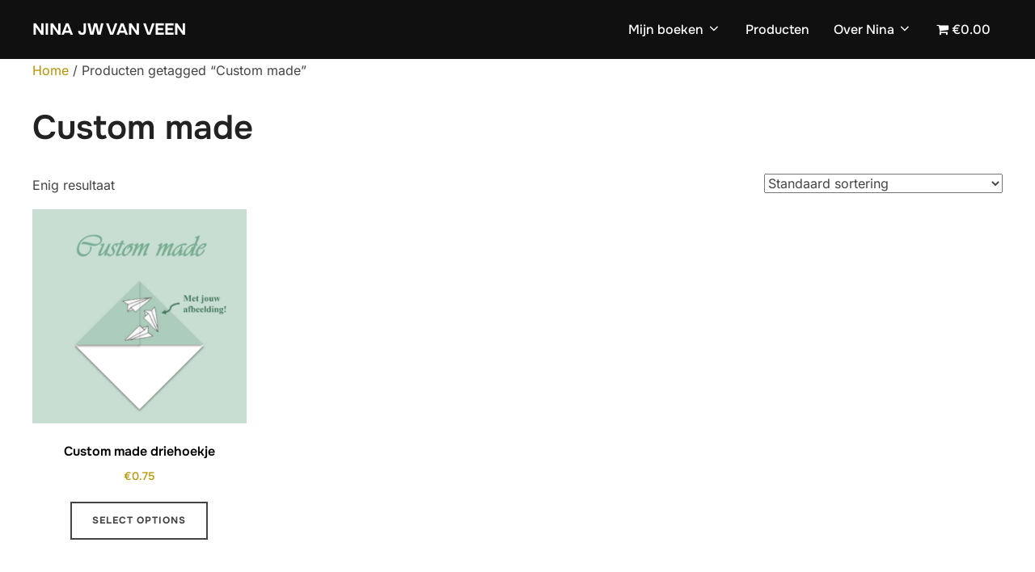

--- FILE ---
content_type: text/css
request_url: https://ninavanveen.eu/wp-content/plugins/profilegrid-user-profiles-groups-and-communities/public/css/profile-magic-public.css?ver=5.9.6.9
body_size: 103842
content:
.pm-difl {
    display: inline-block;
    float: left
}
.pm-dbfl {
    display: block;
    float: left;
    width: 100%
}
.pm-difr {
    display: inline-block;
    float: right
}
.pm-bg {
    background-color: #fafafa
}
.pm-bg-lt {
    background-color: #fff
}
.pm-bg-dk {
    background-image: linear-gradient(rgba(0, 0, 0, .8), rgba(0, 0, 0, 0));
    color: #fff
}
.pm-remove {
    color: #a00a00
}
.pg-failed-message {
    color: #a00a00
}
.pm-border {
    border-width: 1px;
    border-style: solid;
    border-color: #e1e1e1
}
.pm-border-bt {
    border-width: 0 0 1px 0;
    border-style: solid;
    border-color: #e1e1e1
}
.pm-radius5 {
    border-radius: 5px;
    -moz-border-radius: 5px;
    -webkit-border-radius: 5px;
    overflow: hidden
}
.pm-pad10 {
    padding: 10px
}
.pm-pad20 {
    padding: 20px
}
.pm-clip {
    overflow: hidden;
    white-space: nowrap;
    text-overflow: ellipsis
}
.pm33 {
    width: 31%;
    margin: 10px 1%
}
.pmagic .pm-group-container .pm-group.pm50.pm33 {
    width: 31%;
    margin: 10px 1%
}
.pmagic * {
    box-sizing: border-box
}
.pmagic {
    width: 100%;
    max-width: 100% !important;
    font-size: 14px;
    text-rendering: optimizeLegibility;
    animation: pm-fadein .5s linear 1;
    -webkit-animation: pm-fadein .5s linear 1;
    -moz-animation: pm-fadein .5s linear 1;
    -o-animation: pm-fadein .5s linear 1;
    margin-bottom: 20px;
    display:inline-block;
    box-sizing: border-box
}
.pmagic a {
    text-decoration: none;
    border: 0!important;
    cursor: pointer;
    box-shadow: none!important
}
.pmagic img {
    box-shadow: none!important;
    padding: 0!important;
    line-height: 1!important
}
.entry-content .pmagic img {
    margin: 0;
    padding: 0;
    box-shadow: none!important
}
.pmagic a:focus,
.pmagic button:active,
.pmagic div:active,
.pmagic input:active,
.pmagic li:active {
    outline: 0!important
}
.pg-alert-info {
    padding: 15px;
    margin-bottom: 20px;
    border: 1px solid transparent;
    border-radius: 4px;
    width: 94%;
    margin: 15px;
    display: inline-block
}
.pg-alert-warning {
    color: #8a6d3b;
    background-color: #fcf8e3;
    border-color: #faebcc
}
.pg-alert-danger {
    color: #a94442;
    background-color: #f2dede;
    border-color: #ebccd1
}
@keyframes pm-fadein {
    from {
        opacity: 0;
        transform: translateY(10px)
    }
    to {
        opacity: 100;
        transform: translateY(0)
    }
}
@-webkit-keyframes pm-fadein {
    from {
        opacity: 0;
        transform: translateY(10px)
    }
    to {
        opacity: 100;
        transform: translateY(0)
    }
}
@-moz-keyframes pm-fadein {
    from {
        opacity: 0;
        transform: translateY(10px)
    }
    to {
        opacity: 100;
        transform: translateY(0)
    }
}
@-o-keyframes pm-fadein {
    from {
        opacity: 0;
        transform: translateY(10px)
    }
    to {
        opacity: 100;
        transform: translateY(0)
    }
}
@keyframes pm-popup-in {
    0% {
        transform: scale(0, 0);
        opacity: 0
    }
    100% {
        transform: scale(1, 1);
        opacity: 1
    }
}
@-webkit-keyframes pm-popup-in {
    0% {
        transform: scale(0, 0);
        opacity: 0
    }
    100% {
        transform: scale(1, 1);
        opacity: 1
    }
}
@-moz-keyframes pm-popup-in {
    0% {
        transform: scale(0, 0);
        opacity: 0
    }
    100% {
        transform: scale(1, 1);
        opacity: 1
    }
}
@-o-keyframes pm-popup-in {
    0% {
        transform: scale(0, 0);
        opacity: 0
    }
    100% {
        transform: scale(1, 1);
        opacity: 1
    }
}
@keyframes pm-popup-out {
    0% {
        transform: scale(1.1, 1.1)
    }
    20% {
        transform: scale(1.1, 1.1)
    }
    100% {
        transform: scale(1, 1)
    }
}
@-webkit-keyframes pm-popup-out {
    0% {
        transform: scale(1.1, 1.1)
    }
    20% {
        transform: scale(1.1, 1.1)
    }
    100% {
        transform: scale(1, 1)
    }
}
@-moz-keyframes pm-popup-out {
    0% {
        transform: scale(1.1, 1.1)
    }
    20% {
        transform: scale(1.1, 1.1)
    }
    100% {
        transform: scale(1, 1)
    }
}
@-o-keyframes pm-popup-out {
    0% {
        transform: scale(1.1, 1.1)
    }
    20% {
        transform: scale(1.1, 1.1)
    }
    100% {
        transform: scale(1, 1)
    }
}
.pmagic .pm-group-container .pm-group .pm-group-info {
    color: #646464
}
.pmagic .pm-group-container .pm-group .pm-group-logo {
    overflow: hidden;
    position: relative;
    height: 200px
}
.pm-group-logo-img,
.pmagic .pm-group-container .pm-group .pm-group-logo {
    padding: 5px 0;
    justify-content: center
}
.pmagic .pm-group-container .pm-group .pm-group-desc {
    word-break: normal;
    line-height: 1.5em;
    height: 8em
}
.pmagic .pm-group-container .pm-group .pm-group-button {
    margin-top: 10px
}
.pmagic .pm-group-bg {
    position: absolute;
    display: block;
    width: 200%;
    height: auto;
    top: -50%;
    left: -50%;
    z-index: 1
}
.no-cssfilters .pmagic .pm-group-bg {
    opacity: .2
}
.cssfilters .pmagic .pm-group-bg {
    -webkit-filter: blur(10px);
    filter: blur(10px);
    opacity: .75
}
.pmagic .pm-group-container .pm-top-heading {
    text-align: center;
    margin-bottom: 20px;
    border-width: 0 0 1px 0;
    padding-bottom: 10px
}
.pmagic .pm-group-container .pm-group .pm-group-logo .pm-group-bg img {
    height: 100%;
    width: 100%;
    -webkit-animation: none;
    -moz-animation: none;
    animation: none
}
.pmagic .pm-group-container .pm-group .pm-group-logo .pm-group-logo-img img {
    -webkit-animation: pm-fadein 1s linear 1;
    -moz-animation: pm-fadein 1s linear 1;
    -o-animation: pm-fadein 1s linear 1;
    animation: pm-fadein 1s linear 1;
    margin: auto!important;
    padding: 0!important;
    max-height: 180px;
    width: auto;
    transition: 1s;
    position: relative;
    z-index: 8
}
.pmagic .pm-group-container .pm-group .pm-group-logo .pm-group-logo-img img:hover {
    -webkit-transform: scale(1.2, 1.2);
    -moz-transform: scale(1.2, 1.2);
    -o-transform: scale(1.2, 1.2);
    -ms-transform: scale(1.2, 1.2);
    transform: scale(1.2, 1.2)
}
.pmagic .pm-group-container .pm-group.pm50 {
    width: 48%;
    margin: 10px 1% 0 1%;
    min-height: 175px
}
.pmagic .pm-group-container .pm-group.pm100 {
    width: 80%;
    margin: 10px 10% 0 10%
}
.pmagic .pm-group-container .pm-group {
    text-align: center
}
.pmagic .pm-group-container .pm-group .pm-group-heading a {
    text-decoration: none;
    box-shadow: none;
    font-size: 120%
}
.pmagic .pm-group-container .pm-group .pm_group_price {
    color: orange
}
.pmagic .pm-group-container .pm-group .pm_free_group {
    color: orange;
    text-transform: uppercase
}
.pmagic .pm-group-signup {
    float: left;
    width: 100%;
    margin-bottom: 10px;
    text-align: center
}
.pmagic .pm-group-signup .pm_button {
    float: none
}
.pmagic .pm-group-card-box {
    padding: 0 1%
}
.pmagic .pm-group-card {
    margin: 0 0 10px 0;
    overflow: hidden
}
.pmagic .pm-group-title {
    text-align: center;
    font-size: 120%
}
.pmagic .pm-group-image {
    width: 30%;
    border-width: 0 1px 0 0;
    max-width: 200px
}
.pmagic .pm-group-image img {
    margin: auto;
    display: block;
    padding: 20px!important;
    width: 100%;
    height: auto
}
.pmagic .pm-group-description {
    width: 70%;
    border-width: 0 0 0 1px;
    margin-left: -1px
}
.pmagic .pm-group-description .pm-card-label {
    width: 25%
}
.pmagic .pm-group-description .pm-card-value {
    width: 73%;
    margin-left: 2%;
    color: #969696
}
.pmagic .pm-group-description .pm-group-leader-small img {
    width: 16px;
    height: 16px;
    vertical-align: middle;
    display: inline-block;
    border-radius: 50%;
    margin-bottom: 0px;
    margin-right: 2px;
    object-fit: cover;
}
.pmagic .pm-group-description .pm-group-leader-small img:not(:first-child) {
    margin-left: 8px;
}
.pmagic .pm-group-description .pm-group-leader-small a{
    text-decoration: none;
}
.pmagic .pm-group-description .pm-card-value .pg-label-wrapper .pg_label {
    width: auto;
    max-width: 6em;
    font-size: 12px;
    display: inline-block;
    margin: 1px;
    padding: 1px 5px;
    text-overflow: ellipsis;
    overflow: hidden;
    white-space: nowrap;
    border-radius: 3px
}
.pmagic .pm-user-card {
    overflow: hidden;
    margin-top: 10px;
    position: relative
}
.pmagic .pm-user-card .pm-user-card-cover {
    height: 150px;
    min-height: 150px;
    overflow: hidden;
    position: absolute
}
.pmagic .pm-user-card .pm-user-card-cover img {
    -webkit-animation: pm-popup-out 4s ease-out 1;
    -moz-animation: pm-popup-out 4s ease-out 1;
    -o-animation: pm-popup-out 4s ease-out 1;
    animation: pm-popup-out 4s ease-out 1;
    width: 100%;
    min-height: 100%;
    height: auto
}
.pmagic .pm-user-image {
    margin-top: 75px
}
.rgba img.user-profile-image {
    background-color: rgba(255, 255, 255, .8);
    margin: 0 auto;
    margin-bottom: 12px
}
.no-rgba img.user-profile-image {
    background-color: #fff
}
.pmagic .pm-user-image img.avatar,
.pmagic .pm-user-image img.user-profile-image {
    -webkit-border-radius: 100%;
    -moz-border-radius: 100%;
    border-radius: 100%;
    display: block;
    position: relative;
    margin: auto!important;
    margin: auto calc(50% - 75px)!important;
    padding: 10px!important;
    height: 150px;
    width: 150px
}
.rgba .pm-user-image img.avatar {
    background-color: rgba(255, 255, 255, .8)
}
@media screen and (-ms-high-contrast: active),
screen and (-ms-high-contrast: none) {
    .pmagic .pm-user-image img.user-profile-image {
        padding: 0!important
    }
}
.pmagic .pm-user-card .pm-user-description-row:last-child {
    margin-bottom: 10px
}
.pmagic .pm-user-card .pm-card-label img,
.pmagic .pm-user-card .pm-card-value img {
    display: inline-block!important;
    vertical-align: middle;
    height: 1em;
    width: auto;
    margin: 0!important;
    padding: 0!important
}
.pmagic .pm-user-card .pm-user-card-title {
    text-align: center
}
.pmagic .pm-user-card.pm100 {
    width: 80%;
    margin: 10px 10% 0 10%
}
.pmagic .pm-user-card.pm100 .pm-card-label {
    width: 100%;
    text-transform: uppercase;
    font-size: 86%
}
.pmagic .pm-user-card.pm100 .pm-card-value {
    width: 100%;
    color: #969696
}
.pmagic .pm-user-card.pm100 .pm-user-description-row {
    border-width: 0;
    padding: 10px 20px 0 20px;
    text-align: center
}
.pmagic .pm-user-card.pm100 .pm-user-description-row::after {
    content: "____";
    color: #e1e1e1;
    width: 100%;
    float: left
}
.pmagic .pm-user-card.pm100 .pm-card-label,
.pmagic .pm-user-card.pm100 .pm-card-value {
    display: block;
    line-height: 1.5em;
    max-height: 7.5em;
    overflow: hidden;
    text-overflow: ellipsis;
    word-wrap: break-word;
    white-space: normal!important
}
.pmagic .pm-user-card.pm50 {
    width: 48%;
    margin: 10px 1% 0 1%
}
.pmagic .pm-user-card.pm50 .pm-card-label {
    width: 100%;
    text-transform: uppercase;
    font-size: 86%
}
.pmagic .pm-user-card.pm50 .pm-card-value {
    width: 100%;
    color: #969696
}
.pmagic .pm-user-card.pm50 .pm-user-description-row::after {
    content: "____";
    color: #e1e1e1
}
.pmagic .pm-user-card.pm50 .pm-user-description-row {
    border-width: 0;
    padding: 10px 20px 0 20px;
    text-align: center
}
.pmagic .pm-user-card.pm33 .pm-card-label {
    width: 48%
}
.pmagic .pm-user-card.pm33 .pm-card-value {
    margin-left: 2%;
    width: 50%;
    color: #969696
}
.pmagic .pm-user-card.pm33 .pm-user-description-row {
    border-width: 0;
    padding: 10px 10px 0 20px
}
.pmagic .pm-user-card.pm33 .pm-card-label,
.pmagic .pm-user-card.pm33 .pm-card-value {
    white-space: nowrap;
    text-overflow: ellipsis;
    overflow: hidden
}
.pmagic .pm-user-card.pm100 .pm-card-label,
.pmagic .pm-user-card.pm100 .pm-card-value,
.pmagic .pm-user-card.pm50 .pm-card-label,
.pmagic .pm-user-card.pm50 .pm-card-value {
    white-space: nowrap;
    overflow: hidden;
    text-overflow: ellipsis
}
#pm-leader-badge {
    background-color: #000
}
.pmagic .pm-user-description {
    height: 100%
}
.pmagic .pm-field-multiple-value {
    margin: 0 5px 0 0
}
.pmagic .pm-field-multiple-value::after {
    content: ","
}
.pmagic .pm-field-multiple-value:last-child::after {
    content: ""
}
.pm-group-view .pm-edit-heading {
    margin-bottom: 20px
}
.pm-group-view .pm-group-change-icon {
    text-align: center;
    margin: 20px
}
.pm-group-view .pm-group-change-icon input {
    display: inline-block
}
.pm-group-view .pm-group-icon-action {
    margin: 20px 0 20px 0
}
.pm-group-edit-form {
    text-align: center
}
.pmagic .pmagic-form .pm-group-edit-form .pmrow {
    text-align: left
}
.pmagic .pm-login-box {
    width: 80%;
    max-width: 600px;
    margin: 20px auto;
    float: none
}
.pm-login-box-error {
    text-align: center;
    background-color: #f08080;
    color: #fff;
    word-break: normal;
    font-size: 86%
}
.pm-login-box-error span a {
    color: #fff
}
.pmagic .pm-login-box input[type=password],
.pmagic .pm-login-box input[type=text],
.pmagic .pg-login-remember{
    margin: 20px 5% 0 5%!important;
    width: 90%!important;
    max-width: 90%!important;
    padding: .5em!important;
    min-height: 3em;
    font-size: 1em
}

.pmagic .pg-login-remember{
    padding: 0px !important;
}

.pmagic .pm-widget-login-box .pg-login-remember{
    display: inline-block;
    margin: 0px !important;
}

.pmagic .pm-login-box form#pm_login_form {
    margin-bottom: 0
}
.pmagic .pm-login-box-bottom-container {
    border-width: 1px 0 0 0;
    padding: 20px;
    text-align: center;
    margin-top: 20px
}
.pmagic #lostpasswordform input#user_login {
    margin-bottom: 20px;
    float: left
}
.pmagic .pm-login-box input[type=submit] {
    text-align: center;
    float: none;
    width: auto;
    margin: auto;
    font-size: 1em;
    padding: 10px 15px;
    cursor: pointer;
    transition: 0.2s;
    box-shadow: 0 0 1px 1px rgba(255,255,255,0.25);
}
.pmagic .pm-login-box .pm-login-header {
    text-align: center;
    padding: 10px
}
.pm-center-button {
    width: 50%;
    text-align: center
}
.pm-group-view {
    max-width: 1200px;
    margin: 0px auto;
}
.pm-group-view .pm-header-section {
    position: relative;
    height: 445px
}
.pm-group-view .pm-cover-image {
    overflow: hidden;
    height: 300px
}
.pm-group-view .pm-cover-image img {
    position: absolute;
    clip: rect(0, 1200px, 300px, 0)!important;
    height: 300px;
    object-fit: cover;
    border-radius: 0!important
}
.pmagic .pm-group-view #pg-profile-tabs .pg-profile-tab-content {
    min-height: 350px
}
#pm-change-cover-image-dialog .pm-popup-image img.pm-cover-image {
    margin: 0 auto
}
.pm-group-view .pm-profile-title-header {
    height: 130px;
    top: 0
}
.pm-group-view .pm-profile-image {
    position: absolute;
    width: auto;
    left: 10px;
    top: 240px;
    line-height: 1!important;
    border-radius: 100%;
    -moz-border-radius: 100%;
    -webkit-border-radius: 100%;
    max-width: 180px
}
.rgba .pm-group-view .pm-profile-image {
    background-color: rgba(255, 255, 255, .5);
    overflow: hidden
}
.no-rgba .pm-group-view .pm-profile-image {
    background-color: #fff
}
.pm-group-view .pm-profile-image img {
    margin: 0!important;
    border-radius: 100%;
    -moz-border-radius: 100%;
    -webkit-border-radius: 100%;
    width: 150px;
    height: 150px
}
.pmagic .pg-edit-profile-notice {
    font-size: 12px;
    font-style: italic
}
.pmagic .pm-profile-title-header .pm-profile-image .pg-profile-change-img {
    bottom: 0;
    line-height: 180px
}
.pmagic .pm-cover-image .pg-profile-change-img {
    top: 0;
    height: 300px
}
.pmagic .pm-cover-image .pg-profile-change-img,
.pmagic .pm-profile-title-header .pm-profile-image .pg-profile-change-img {
    position: absolute;
    right: 0;
    display: none;
    width: 100%;
    font-size: 1.2em;
    margin: 0!important;
    padding: 0!important
}
.pmagic .pm-cover-image .pg-profile-change-img .pg-item-image-change,
.pmagic .pm-profile-title-header .pm-profile-image .pg-profile-change-img .pg-item-image-change {
    display: block;
    padding: 5px;
    text-align: center;
    margin: 0;
    cursor: pointer
}
.pmagic .pm-cover-image .pg-profile-change-img {
    cursor: pointer
}
.pmagic .pm-profile-title-header .pm-profile-image .pg-profile-change-img .pg-item-image-change::before {
    display: none
}
.pmagic .pm-group-view .pm-profile-title {
    margin: 1em 0 0 180px
}
.csscalc .pm-group-view .pm-profile-title {
    width: 24%
}
.no-csscalc .pm-group-view .pm-profile-title {
    width: 60%
}
.pmagic .pm-group-view .pm-user-name {
    font-size: 1.5em;
    height: 1.5em
}
.pmagic .pm-group-view .pm-user-group-name {
    font-size: 86%;
    color: #646464;
    color: #646464;
    text-transform: uppercase
}
.pmagic .pm-group-view .pm-group-icon {
    max-width: 240px;
    height: 128px;
    padding: 10px 10px;
    width: 100%
}

.pg-mobile-479 .pmagic .pm-group-view .pm-group-icon {
    max-width: 100%;
}

.pg-mobile-479 .pmagic .pm-group-view .pm-group-icon .pm-single-group-badge {
    text-align: center;
}

.pg-mobile-479 .pmagic .pm-group-container .pm-group.pm100{
    width: 100%;
    margin: 10px 0px;
}

.pmagic .pm-group-view .pm-section {
    margin: 20px 0;
    min-height: 500px
}
.pmagic .pm-section .pm-edit-user {
    width: 50%
}
.pmagic .pm_button {
    text-align: center
}
.pm-group-view .pm-section .pm-section-nav-vertical {
    overflow: hidden;
    max-width: 250px;
    width: 30%
}
.pmagic .pm-group-view .pm-section-nav-vertical ul {
    margin: 0!important;
    padding: 0!important
}
.pmagic .pm-group-view .pm-section-nav-vertical ul li {
    list-style: none;
    margin: 0!important;
    transition: .2s;
    cursor: pointer;
    padding: 1em;
    text-align: left;
    border-bottom: 0 solid #e1e1e1
}
.pmagic .pm-group-view #pg-about .pm-section .pm-section-nav-vertical ul li {
    border-bottom: 1px solid #e1e1e1
}

.pmagic .pm-group-view #pg-about .pm-section .pm-section-nav-vertical ul li .pm-section-group-name{
    font-size: 80%;
    margin-left: 0px;
    display: inline-block;
    width: 100%;
    color: #646060;
}

.pmagic .pm-group-view #pg-about .pm-section .pm-section-nav-vertical ul li:last-child{
    border-bottom:0px; 
}

.pmagic .pm-group-view .pm-section .pm-section-nav-vertical ul li a {
    text-decoration: none
}
.pmagic .pm-group-view .pm-section .pm-section-nav-vertical ul li:last-child {
    border-bottom: 0
}
.pmagic .pm-group-view .pm-section .pm-section-nav-vertical ul li.ui-state-active,
.pmagic .pm-group-view .pm-section .pm-section-nav-vertical ul li.ui-state-hover {
    background-color: #fff;
    margin: 0!important
}
.pmagic .pm-group-view .pm-section .pm-section-nav-vertical ul li.ui-state-active,
.pmagic .pm-group-view .pm-section .pm-section-nav-vertical ul li.ui-state-hover {
    background-color: #fafafa;
    margin: 0!important
}
.pmagic .pm-group-view #pg-about .pm-section .pm-section-nav-vertical ul li.ui-state-active,
.pmagic .pm-group-view #pg-about .pm-section .pm-section-nav-vertical ul li.ui-state-hover {
    background-color: #fff;
    margin: 0!important
}
.pmagic .pm-group-view .pm-section #pg_rm_registration_tab {
    overflow: auto
}
.pmagic .pm-group-view .pm-section #pg_rm_registration_tab .rmagic table.rm-user-data {
    table-layout: auto
}
.pmagic .pm-group-view .pm-section .pm-section-content {
    width: 69%;
    margin: 0;
    border-left: 1px solid #e1e1e1;
    border-left: 1px solid #e1e1e1;
    min-height: 342px;
    min-height: 520px
}
.pmagic .pm-group-view #pg-about .pm-section .pm-section-content {
    border-left: 0
}
.pmagic .pm-group-view .pm-section .pm-section-content.pm_full_width_profile {
    border-left: 0
}
.pmagic .pm-group-view .pm-section .pm-section-content .buttonarea.pm-full-width-container {
    text-align: center;
    float: left;
    width: 100%
}

.pmagic form.pmagic-form .buttonarea.pm-full-width-container input[type="submit"]{
    font-size: 16px;
    padding: 10px 15px;
    cursor: pointer;
    transition: 0.2s;
    box-shadow: 0 0 1px 1px rgba(255,255,255,0.25);
}
.pg-edit-action-wrap .pm-edit-action input[type="submit"],
.pmagic form.pmagic-form .buttonarea.pm-full-width-container input[type="submit"]{
    background-color: #eee;
    background-color: rgba(0,0,0,0.80);
    border: 1px solid #ddd;
    border: 1px solid rgba(0,0,0,0.9);
    color: #fff;
    color: rgba(255,255,255,1);
    font-size: 16px;
    cursor: pointer;
    transition: 0.2s;
    box-shadow: 0 0 1px 1px rgba(255,255,255,0.25);
}

.pmagic .pm-group-view .pm-section .pm-section-content form.pmagic-form .pmrow input,
.pmagic .pm-group-view .pm-section .pm-section-content form.pmagic-form .pmrow select,
.pmagic .pm-group-view .pm-section .pm-section-content form.pmagic-form .pmrow textarea {
    height: 38px;
    padding: 5px
}
.pmagic .pm-group-view .pm-section .pm-section-content form.pmagic-form .pmrow select#pm_profile_privacy {
    line-height: 26px
}
.pmagic .pm-group-view .pm-section .pm-section-content form.pmagic-form .pmrow {
    margin-left: 3%
}
.pmagic .pmagic-form .buttonarea #pm_reset_passerror {
    font-size: 14px
}
.pmagic .pmagic-form .buttonarea #pm_reset_passerror.pm_password_success {
    color: #00e600
}
.pmagic .pmagic-form .buttonarea #pm_reset_passerror.pm_password_error {
    color: red
}
.pm-group-view .pm-section .pm-section-content #chat_message_form {
    padding-left: 4%
}
.pm-group-view .pm-section .pm-section-content .pm-user-description-row {
    border-width: 0 0 1px 0;
    padding: 1em
}
.pm-group-view .pm-section.pm100 .pm-section-content .pm-user-description-row .pm-card-label,
.pm-group-view .pm-section.pm100 .pm-section-content .pm-user-description-row .pm-card-value {
    width: 100%;
    margin: 0
}
.pm-group-view .pm-section.pm100 .pm-section-content .pm-user-description-row .pm-card-label {
    font-weight: 700;
    text-transform: none
}
.pm-group-view .pm-section.pm100 .pm-section-content .pm-user-description-row .pm-card-value {
    padding-left: 10px
}
.pm-group-view .pm-section .pm-section-content .pm-user-description-row .pm-card-label {
    text-transform: uppercase;
    font-size: 86%;
    width: 30%;
    padding-left: 10px;
    position: relative
}
.pm-group-view .pm-section .pm-section-content .pm-user-description-row .pm-card-value {
    width: 68%;
    margin-left: 2%;
    color: #969696
}
.pm-group-view .pm-section .pm-section-content .pm-user-description-row .pm-card-value a {
    word-break: break-all
}
.pm-group-view .pm-user-description-row .pm-card-label img {
    vertical-align: middle;
    margin: 0!important;
    width: 16px;
    height: auto;
    position: absolute;
    right: calc(100% - 2px)
}
.pm-edit-group {
    display: inline;
    float: right
}
.pmagic .pm-full-width-container {
    padding: 20px;
    text-align: center;
    font-size: 1.5em
}
.pmagic .pm-full-width-container input {
    text-align: center
}
.pmagic legend {
    text-align: center;
    padding: 1em;
    font-size: 1.2em;
    font-weight: 700;
    width: auto!important;
    border: 0!important
}
.pmagic .pmagic-form .pmrow {
    margin-bottom: 20px
}
.pmagic .pmagic-form .pmrow .errortext {
    color: tomato;
    display: block;
    width: 100%;
    float: left;
    font-size: 86%
}
.pmagic .pm-submit-container,
.pmagic .pmrow {
    display: block;
    width: 100%;
    float: left
}
.pmagic .pm-field-input,
.pmagic .pm-field-lable,
.pmagic .pm-form-field-icon,
.pmagic .pm-radio-option {
    display: inline-block;
    float: left;
    word-wrap: normal
}
.pmagic input:disabled {
    cursor: default;
    opacity: .5;
    pointer-events: none
}
.pmagic .pm-form-field-icon {
    width: 5%;
    min-height: 1px
}

.pmagic .pg-group-form-field-icon .pm-form-field-icon{
    width: auto;
    margin-right: 4px;
}

.pmagic .pm-form-field-icon:empty{
    display: none;
}
.pmagic .pm-field-lable {
    width: 23%;
    margin-left: 1%;
    margin-right: 1%
}
.pmagic .pm-field-input {
    width: 60%
}
.pmagic .pm-form-field-icon img {
    width: 16px;
    height: auto;
    margin: 2px;
    display: inline-block;
    vertical-align: middle
}
.pmagic .pmagic-form .pmrow .pminput.pm_recaptcha .g-recaptcha>div {
    margin: 0 auto;
}

.pmagic .pmrow input:not(.pmagic .pm-radio-option input[type=radio]):not(.pmagic .pm-radio-option input[type=checkbox]),
.pmagic .pmrow select,
.pmagic .pmrow textarea {
    width: 100%
}


.pmagic .pg-group-reg-form .pmrow .pm-field-input input[type="text"], 
.pmagic .pg-group-reg-form .pmrow .pm-field-input input[type="password"], 
.pmagic .pg-group-reg-form .pmrow .pm-field-input input[type="email"], 
.pmagic .pg-group-reg-form .pmrow .pm-field-input input[type="url"],
.pmagic .pg-group-reg-form .pmrow .pm-field-input input[type="file"], 
.pmagic .pg-group-reg-form .pmrow .pm-field-input input[type="number"], 
.pmagic .pg-group-reg-form .pmrow .pm-field-input textarea,
.pmagic .pg-group-reg-form .pmrow .pm-field-input select{
    background-color: #fff;
    background-color: rgba(255,255,255,0.33);
    box-sizing: border-box;
    color: #333;
    color: rgba(0,0,0,0.75);
    display: block;
    float: none;
    font-size: 13px;
    border: 1px solid #ccc;
    border: 1px solid rgba(128,128,128,0.5);
    padding: 6px 10px;
    height: 38px;
    width: 100%;
    line-height: 1.3;
    border-radius: 3px;
    box-shadow: none!important;
    transition: background-color 0.2s, border 0.2s;
}

.pmagic .pg-group-reg-form .pmrow .pm-field-input select[multiple]{
    height: auto;
}



.pmagic .pg-group-reg-form .pmrow .pm-field-input input[type="text"]:hover, 
.pmagic .pg-group-reg-form .pmrow .pm-field-input input[type="password"]:hover, 
.pmagic .pg-group-reg-form .pmrow .pm-field-input input[type="email"]:hover, 
.pmagic .pg-group-reg-form .pmrow .pm-field-input input[type="url"]:hover,
.pmagic .pg-group-reg-form .pmrow .pm-field-input input[type="file"]:hover, 
.pmagic .pg-group-reg-form .pmrow .pm-field-input input[type="number"]:hover, 
.pmagic .pg-group-reg-form .pmrow .pm-field-input textarea:hover,
.pmagic .pg-group-reg-form .pmrow .pm-field-input select:hover
{
    background-color: rgba(255,255,255,0.66);
    border: 1px solid rgba(128,128,128,0.66);
    outline: none!important;
}

.pmagic .pg-group-reg-form .pmrow .pm-field-input.pm_user_url input[type="text"]:first-child{
    margin-bottom: 10px;
}

.pmagic .pg-group-reg-form .pmrow .pm-field-input textarea {
    min-height: 100px;
    resize: vertical;
}

.pmagic .pmrow input[type=file] {
    border: 0;
    font-size: 12px
}
.pmagic .pm-field-input #wp-description-wrap input.button,
.pmagic .pm-field-input.pm_rich_editor_required #wp-description-wrap input.button {
    width: auto
}
.pmagic textarea {
    resize: vertical
}
.pmagic .pm-radio-option {
    margin-right: 10px
}

.pmagic .pm-radio-option{
    display: inline-flex;
    align-items: center;
    margin-bottom: 10px;
}

.pmagic .pm-radio-option input[type=checkbox],
.pmagic .pm-radio-option input[type=radio]{
    margin-right: 5px;
}

.pmagic .pm-group-view .pm-section .pm-section-content form.pmagic-form .pmrow input[type=radio].pg-hide-privacy-profile {
    height: auto
}
.pmagic .pm-radio-option input[type=checkbox]:not( body.theme-twentytwenty-one .pmagic .pm-radio-option input[type=checkbox]),
.pmagic .pm-radio-option input[type=radio]:not( body.theme-twentytwenty-one .pmagic .pm-radio-option input[type=radio]) {
    width: auto;
    margin-right: 5px
}
.pmagic .pmrow .pm_repeat {
    margin-bottom: 10px
}
.pmagic .pmrow .pm_repeat .add {
    margin-right: 10px
}
.pmagic #pm_add_blog_post .pmrow .pm-field-input .pm-radio-option input[type=radio]:checked,
.pmagic #pm_add_blog_post .pmrow .pm-field-input .pm-radio-option input[type=radio]:not(:checked) {
    position: relative;
    opacity: inherit;
    left: inherit
}
.pg-blog-dialog-mask {
    display: none;
    background-color: #000;
    opacity: .25;
    position: fixed;
    left: 0;
    top: 0;
    width: 100%;
    height: 100%;
    z-index: 999999
}
.pmagic .multipage_nav a {
    display: block
}
.pmagic .multipage_nav .multipage_next {
    display: inline-block;
    float: right
}
.pmagic .multipage_nav .multipage_back {
    display: inline-block;
    float: left
}
.pmagic .multipage_nav .submit {
    text-transform: uppercase
}
.pmagic .multipage_nav .multipage_state {
    display: block;
    text-align: center;
    width: 100%;
    margin-left: auto;
    margin-right: auto
}
.pmagic fieldset {
    border: 2px solid #e1e1e1;
    padding: 20px;
    margin: 20px 0;
    border-radius: 5px;
    -webkit-border-radius: 5px;
    -moz-border-radius: 5px
}
div.clearer {
    display: block;
    visibility: hidden;
    clear: both;
    height: 0;
    border-width: 0;
    margin: 0;
    padding: 0
}
@media screen and (max-width: 700px) {
    .pmagic .pm-field-input {
        display: block;
        width: 100%
    }
    .pmagic .pm-field-lable {
     width: 100%;
     text-align: left;
    }
    .pmagic .pmrow {
        margin-bottom: 10px;
        font-size: 120%
    }
    .pmagic .pm-radio-option {
        display: block;
        width: 100%;
        text-align: left
    }
    .pmagic .pm-form-field-icon {
        width: 24px
    }
    .pmagic .pm-full-width-container input {
        width: 80%
    }
}
.pmagic ul.page-numbers {
    display: inline-block;
    padding: 10px;
    margin: 0;
    float: left;
    width: 100%;
    text-align: center
}
.pmagic ul.page-numbers li {
    display: inline-block;
    margin: 0
}
.pmagic ul.page-numbers li::before {
    display: none
}
.pmagic ul.page-numbers li a {
    display: inline-block;
    padding: 8px 16px;
    text-decoration: none;
    margin-left: 5px;
    transition: .3s;
    background-color: transparent;
}
.pmagic ul.page-numbers li span.dots {
    color: #000;
    display: inline-block;
    padding: 8px 16px;
    text-decoration: none;
    background-color: #fff;
    margin-left: 5px;
    transition: .3s
}
.pmagic ul.page-numbers li span.current {
    display: inline-block;
    text-decoration: none;
    transition: .3s;
    border-radius: 100%;
    color: #fff;
    padding: 0;
    height: 38px;
    width: 38px;
    background-color: #000;
    line-height: 38px
}
.pm_clear {
    width: 100%;
    float: left
}
.pmagic .pm-accordian-title {
    cursor: pointer;
    margin-bottom: 4px;
}

.pmagic .pm-accordian-title.ui-accordion-header {
    position: relative;
}
.pmagic .pm-accordian-title.ui-accordion-header::before {
    font-family: FontAwesome;
    content: "\f105";
    position: absolute;
    right: 14px;
    color: rgb(143 143 143);
}

.pmagic .pm-accordian-title.ui-accordion-header.ui-accordion-header-active::before{
    content: "\f107";
}



.pmagic .pm-accordian-content {
    height: auto!important;
    max-width: 750px;
    margin-top: 30px;
}
.pmagic .pm-field-input .pm_repeat:first-child .removebutton {
    display: none
}
.pmagic .pg-edit-action-wrap {
    margin-bottom: 20px
}
.pmagic .pg-edit-action-wrap .pm-edit-link a {
    margin: 0 4px;
    text-decoration: none;
    border-bottom: 1px dotted currentColor!important
}
.pm-popup-mask {
    display: none;
    background-color: #000;
    opacity: .25;
    position: fixed;
    left: 0;
    top: 0;
    width: 100%;
    height: 100%;
    z-index: 999999;
    max-width: 100% !important;
}
#pm-add-blog-dialog,
#pm-change-cover-image-dialog,
#pm-change-image-dialog,
#pm-change-password-dialog,
#pm-show-cover-image-dialog,
#pm-show-profile-image-dialog {
    display: none;
    z-index: 9999999
}
.pm-popup-container {
    display: block;
    float: left;
    width: 600px;
    background-color: #fff;
    position: fixed;
    top: 10%;
    overflow: hidden;
    z-index: 9999999;
    box-shadow: 0 0 20px #969696;
    box-shadow: 0 0 20px rgba(0, 0, 0, .2);
    left: 30%;
    left: calc(50% - 300px);
    overflow-y: auto;
    max-height: 90%
}
.pm-popup-container::-webkit-scrollbar {
    width: 8px;
    background-color: #f4f4f4
}
.pm-popup-container::-webkit-scrollbar-track {
    border-radius: 10px
}
.pm-popup-container::-webkit-scrollbar-thumb {
    background-color: #e0e0e0;
    width: 8px;
    height: 4px
}
#pm-show-cover-image-dialog .pm-popup-container,
#pm-show-profile-image-dialog .pm-popup-container {
    width: auto;
    max-width: 800px
}
.pm-popup-container .pm-popup-title {
    text-align: center;
    font-size: 1.2em
}
.pm-popup-close {
    height: 24px;
    width: 24px;
    opacity: .5;
    cursor: pointer;
    position: relative;
    top: 0
}
.pm-popup-container a[type=button]:hover {
    cursor: pointer
}
.pm-popup-container .pm-popup-image {
    text-align: center
}
.pm-popup-container .pm-popup-info {
    font-size: 86%;
    color: tomato;
    text-align: center
}
.pm-popup-container .pm-popup-error {
    float: left;
    width: 100%;
    color: tomato;
    padding: 1em;
    font-size: 1em;
    margin-bottom: 0px;
    display: none
}
.pm-popup-container img#avatar-edit-img {
    margin: auto
}
.pm-popup-container input[type=file] {
    text-align: center;
    margin: 10px auto
}
.pm-popup-container .jcrop-tracker {
    background-color: rgba(255, 255, 255, .2)
}
.pm-popup-container .modal-footer {
    display: none;
    text-align: center
}
.pm-loader {
    width: 40px;
    height: 40px;
    border: 5px solid #e1e1e1;
    border-radius: 100%;
    animation: pm_rotate 1s linear infinite;
    margin-left: 40%;
    margin-left: calc(50% - 20px)
}
#pm_result_pane .pm-loader {
    float: left
}
@keyframes pm_rotate {
    from {
        transform: rotate(0)
    }
    to {
        transform: rotate(360deg)
    }
}
span#pm-change-cover-image {
    cursor: pointer
}
.pm-popup-image input[type=submit] {
    margin: 10px 0 0 0
}

#pm_result_pane .pg-search-result-wrapper {
    display: flex;
    flex-wrap: wrap;
    align-content: center;
    justify-content: center;
    align-items: flex-start;
    width: 100%;
}

div#pm_result_pane .pm-loader {
    margin-top: 100px;
}

.pmagic .pm-users-search-page .pm-user {
    margin: 10px 12px 14px 12px;
    overflow: hidden
}
.pmagic .pm-search-box {
    position: relative
}

.pmagic .pm-users-search-page .pm-search-box .pm-search-submit {
    margin-left: 10px
}
.pm-search-box input[type=submit].pm-search-submit,
.pm-search-box input[type=text].pm-search-input {
    font-size: 1em;
    margin-top: 0!important
}

.pm-search-box input[type=text].pm-search-input {
    width: 100%;
    border-width: 1px;
    padding: 6px 10px;
    height: 38px;
}

.theme-astra .pmagic .pm-search-box input[type=text].pm-search-input:focus,
.theme-astra .pmagic .pm-search-box input[type=text].pm-search-input:active{
    border-width: 1px;
    border-style: solid;
    outline: 1px;
}

.theme-astra .pmagic .pmrow .pm-field-input input:focus,
.theme-astra .pmagic .pmrow .pm-field-input input:active{
    border-width: 1px;
    border-style: solid;
    outline: 1px;
}

.pmagic .pm-users-search-page .pm-user a {
    display: flex;
    flex-wrap: wrap;
    flex-direction: column;
    justify-content: center;
    align-items: center;
}
.pmagic .pm-users-search-page .pm-user-name {
    text-align: center;
    padding: 5px;
    width: 8em;
}
.pm-users-search-page #pm-advance-search-form .search_result img.user-profile-image {
    margin: 0
}
@media screen and (max-width: 700px) {
    .pmagic .pm-field-input {
        display: block;
        width: 100%
    }
    .pmagic .pm-form-row {
        margin-bottom: 10px;
        font-size: 120%
    }
    .pmagic .pm-radio-input {
        display: block;
        width: 100%;
        text-align: left
    }
    .pmagic .pm-full-width-container input {
        width: 80%;
        margin-bottom: 15px
    }
}
.pm_morectnt span {
    display: none
}
.pm_showmoretxt {
    text-decoration: none
}
.pmagic .pm-field-multiple-value {
    float: none
}
.jcrop-holder div div img {
    visibility: hidden!important
}
.pmagic .pm-filters {
    list-style: none;
    margin-left: 0;
    padding-left: 0;
    float: left;
    margin-top: 10px
}
.pmagic .pm-filters .pm-filter-item {
    display: inline-block;
    padding: 5px 15px;
    margin-bottom: 0px;

}
.pmagic .pm-filters input[type=checkbox] {
    margin-right: 5px
}
.pmagic .pm-advances-search-text {
    text-indent: 20px
}
.pmagic .pm-adv-search-button .pm-search-submit {
    display: flex;
    align-content: center;
    justify-content: center;
    align-items: center;
    cursor: pointer;
    background-color: transparent !important;
    padding: 0px !important;
}

.pmagic .pm-adv-search-button .pm-search-submit svg{

}

.pmagic #pm_result_pane .pm-all-members {
    padding: 24px 0px;
    font-size: 14px;
}

.pmagic .pm-adv-search-button .pm-search-reset {
    box-shadow: 0 1px 0 0 currentColor !important;
}

.pmagic .pm-adv-search-button .pm-search-reset:hover{
    box-shadow:none !important;
}

.pmagic .pm-adv-search-button {
    display: flex;
    flex-wrap: wrap;
    justify-content: space-between;
    width: 100%;
    padding: 10px 0px;
}


@media only screen and (max-width:760px) {

    .pmagic #pm-advance-search-form .pm-search-box-wrap .pm-search-box {
        flex-direction: column;
    }

    .pmagic #pm-advance-search-form .pm-search-box-wrap .pm-search-box .pg-users-sorting-ls.pg-members-sortby{
        margin-top: 20px;
        width: 100%;
    }

    .pmagic #pm-advance-search-form .pm-search-box-wrap .pm-search-box .pg-users-sorting-ls.pg-members-sortby .pg-sortby-alpha {}
    width: 94%;
}

.pmagic .pm-adv-search-text {
    text-indent: 20px
}
.pmagic .pm-search-box .fa-search {
    position: absolute;
    top: 22px;
    left: 20px;
    font-size: 15px
}
.pmagic .pm-user-search #pm_result_pane .pm-user .pm-user-profile,
.pm-users-search-page #pm-advance-search-form .search_result img.user-profile-image{
    min-height: 98px;
    object-fit: cover;
    border-radius: 50%;
    object-position: center;
}
.pmagic .pm-filters#advance_seach_ul li.pm-filter-item:before {
    display: none
}
.pmagic .pmagic-form .pmrow.pm-row-divider,
.pmagic .pmagic-form .pmrow.pm-row-spacer {
    height: 0;
    padding: 20px 0
}
.pmagic .pm-profile-tab-wrap {
    padding: 0;
    margin: 0;
    width: 100%
}
.pmagic .pm-profile-tab-wrap .pm-profile-tab {
    list-style: none;
    display: inline-block;
    float: left;
    position: relative
}
.pmagic .pm-profile-tab-wrap.pg-horizontal-responsive-menu .mejs-container {
    display: none
}
.pmagic .pm-blog-post-wrap {
    margin-bottom: 25px;
    padding-top: 20px
}
.pmagic .pm-blog-img-wrap {
    width: 30%
}
.pmagic .pm-blog-img {
    padding: 10px
}
.pmagic .pm-blog-img-wrap .pm-blog-img img {
    width: 75px;
    height: 75px;
    border-radius: 100%;
    -moz-border-radius: 100%;
    -webkit-border-radius: 100%;
    object-fit: cover
}
.pmagic .pm-blog-desc-wrap {
    width: 70%
}
.pmagic .pm-blog-desc {
    font-size: 86%
}
.pmagic .pm-blog-desc-wrap .pm-blog-desc {
    word-break: break-word
}
.pmagic .pm-blog-desc-wrap .pm-blog-desc p {
    word-break: break-word
}
.pmagic .pm-blog-comment,
.pmagic .pm-blog-time {
    text-align: center
}
.pmagic .pm-blog-comment {
    font-size: 75%
}
.pmagic .pm-blog-title {
    font-size: 120%;
    padding-top: 20px
}
.pmagic .pg-load-more-container {
    text-align: center
}
#load_more_message {
    visibility: hidden
}
.pmagic .pm-blog-img-wrap .pm-blog-status {
    padding-top: 20px
}
.pmagic .pm-blog-img-wrap .pm-blog-status span {
    display: block;
    width: 100%
}
.pmagic .pg-blog-notice {
    padding: 50px 20px;
    min-height: 580px;
    font-style: italic
}
.pm-group-view .pm-profile-tabs #pg-blog {
    width: 100%
}
.pmagic .pg-new-blog-button {
    padding: 20px;
    border-radius: 8px;
    width: 50%;
    margin: 20px auto;
    text-align: center
}
.pmagic .pm-profile-tab-wrap .pm-profile-tab a {
    color: #646464
}
.pmagic .pm-profile-tab-wrap .pm-profile-tab a.active~.pm-border-slide {
    width: 100%
}
.pmagic .pm-profile-tab-wrap .pm-profile-tab {
    margin-bottom: -1px;
    margin-right: 0;
    padding: 20px 10px
}
.pmagic .pm-profile-tab-wrap .pm-profile-tab.ui-tabs-active {
    padding: 20px 10px
}
.pmagic .pm-profile-tab-wrap .pm-profile-tab a.ui-tabs-anchor {
    padding: 1px
}
.pmagic .pm-profile-tab-wrap .pm-profile-tab::before {
    display: none
}
.pmagic .pm-profile-tab-wrap .pm-profile-tab a {
    display: inline-block;
    color: #000;
    text-decoration: none;
    font-weight: 300;
    letter-spacing: .5px
}
.pmagic .pm-profile-tab-wrap .pm-profile-tab.ui-tabs-active a {
    font-weight: 700
}
.pmagic .pm-profile-tab-wrap .pm-profile-tab .pm-border-slide {
    width: 0;
    height: 3px;
    background: #000;
    transition: width .3s;
    position: absolute;
    bottom: 0;
    left: 0
}
.pmagic .pm-profile-tab-wrap .pm-profile-tab:hover .pm-border-slide {
    width: 100%
}
.pmagic #unread_notification_count,
.pmagic #unread_thread_count {
    border-radius: 12px;
    color: white;
    text-align: center;
    min-width: 20px;
    margin: 6px;
    position: absolute;
    line-height: 14px;
    top: 0;
    font-size: 11px;
    display: none;
    line-height: 20px;
    font-family: helvetica, sans-serif
}
.pmagic #unread_notification_count.thread-count-show,
.pmagic #unread_thread_count.thread-count-show {
    display: block;
    right: -6px;
    top: 6px
}
.pmagic #pm_notification_view_area {
    margin: 4em
}
.pmagic #pm_load_more_notif {
    max-width: 439px;
    background-color: #f9f9f9;
    background-color: #f9f9f9;
    margin-top: 25px;
    padding: 5px 0;
    font-size: 12px;
    text-align: center;
    cursor: pointer
}
.pmagic .pm_add_friend_request,
.pmagic span.pm-add-friend {
    cursor: pointer;
    margin-right: 8px
}
#pg-messages .pm-section.pm-dbfl .pm-section-nav-vertical #threads_ul li a img.avatar {
    border-radius: 100%;
    -moz-border-radius: 100%;
    -webkit-border-radius: 100%
}
.pm-section .pm_full_width_profile {
    width: 100%!important;
    max-width: 100%!important
}
.pmagic .pm-blog-desc-wrap #chat_message_form input#receipent_field {
    background-color: transparent;
    border: 0;
    text-shadow: none;
    max-height: 40px;
    outline: 0;
    height: 40px;
    box-shadow: none;
    -webkit-box-shadow: none;
    -moz-box-shadow: none;
    -o-box-shadow: none;
    padding: 0 8px
}

.pm-group-view .pm-profile-tabs #pg-about {
    width: 100%
}
.pm-group-view .pm-section .pm-section-content .pm-section-wrapper {

}
.pmagic .pm_frontend_attachment .attachment_icon img {
    width: auto
}
.pmagic #pm-msg-overlay.pm-overlay-show {
    position: absolute;
    min-height: 500px;
    width: 100%;
    background-color: rgba(255, 255, 255, .5);
    z-index: 99
}
.pmagic .pm-sending-msg {
    opacity: .5
}
.pmagic .pm-messenger-button {
    position: relative
}
.pmagic .pm-messenger-button label {
    float: right
}
.pmagic .pm-messenger-button svg {
    width: 35px;
    float: right;
    margin-right: 4px;
    margin-top: 8px;
    cursor: pointer;
    height: 24px;
    animation: pg-paper-plane .5s ease-out 1
}
@keyframes pg-paper-plane {
    from {
        transform: translateX(-150px);
        opacity: 0
    }
    to {
        transform: translateX(0);
        opacity: 1
    }
}
.pmagic .pm-chat-messenger-box .emoji-container input[type=submit] {
    display: none
}
.pmagic .pm-chat-messenger-box .emoji-container input[type=submit]:hover {
    background-color: transparent
}
.pmagic .pm-conversations-container .pm-msg-user {
    padding: 8px
}
#pg-messages .pm-section .pm-section-nav-vertical ul.dbfl li {
    margin: 0;
    padding: 0;
    border-bottom: 1px solid #e1e1e1;
    padding: 4px 0 4px 0;
    position: relative
}
.pm-group-view .pm-section .pm-section-nav-vertical ul li::before {
    display: none
}
.pmagic #pg-messages ul#threads_ul li .messagedelete_thread {
    float: right;
    display: none;
    position: absolute;
    right: 0;
    top: 8px
}
.pmagic #pg-messages ul#threads_ul li:hover .messagedelete_thread {
    display: block
}
.pmagic #pg-messages ul#threads_ul li .messagedelete_thread a {
    width: 14px;
    height: 14px;
    font-size: 0;
    margin: 14px 6px 15px 0;
    float: left
}
.pmagic .pm-conversation-time {
    clear: left;
    font-size: 10px
}
.pmagic .pm-conversation-box-user img {
    border-radius: 100%;
    -moz-border-radius: 100%;
    -webkit-border-radius: 100%;
    margin: 8px 4px 4px 0;
    width: 36px;
    height: 36px
}
.pmagic .pm-conversations-container .pm-thread-user {
    padding-top: 4px;
    width: 6em;
    overflow: hidden;
    text-overflow: ellipsis;
    white-space: nowrap
}
.pmagic .pm-user-status.pm-online {
    background-image: url(../partials/images/pm-user-online-icon.png);
    background-repeat: no-repeat;
    width: 12px;
    height: 50px;
    background-position: 100% 50%;
    margin-left: 8px
}
.pmagic .pm-user-status.pm-offline {
    background-image: url(../partials/images/pm-user-offline-icon.png);
    background-repeat: no-repeat;
    width: 12px;
    height: 50px;
    background-position: 100% 50%;
    margin-left: 2px
}
.pmagic .pm-user-conversations-counter {
    padding: 12px
}
.pm-group-view .pm-section .pm-section-nav-vertical ul#threads_ul {
    overflow-y: auto;
    max-height: 476px
}
.pm-group-view .pm-section .pm-section-nav-vertical ul#threads_ul::-webkit-scrollbar {
    width: 8px;
    background-color: #f4f4f4
}
.pm-group-view .pm-section .pm-section-nav-vertical ul#threads_ul::-webkit-scrollbar-track {
    border-radius: 10px
}
.pm-group-view .pm-section .pm-section-nav-vertical ul#threads_ul::-webkit-scrollbar-thumb {
    background-color: #e0e0e0;
    width: 8px;
    height: 4px
}
.pmagic .pm-message-thread-time {
    font-size: 80%;
    padding: 8px;
    float: left
}
.pmagic .pm-group-view .pm-profile-tabs a::after {
    display: none
}
.pmagic .pm-notification {
    position: relative;
    padding: 1em 1em 1em 2em;
    border-left: 4px solid #ddd;
    width: 100%;
    float: left
}
.pmagic .pm-notification:before {
    position: absolute;
    top: 50%;
    margin-top: -20px;
    left: -24px;
    color: #fff;
    width: 42px;
    height: 42px;
    border-radius: 100%;
    text-align: center;
    line-height: 42px;
    font-weight: 700;
    font-family: Georgia;
    text-shadow: 1px 1px rgba(0, 0, 0, .5)
}
.pmagic .pm-group-blog-post-notice {
    border-color: #f9f9f9
}
.pmagic .pm-group-blog-post-notice:before {
    content: "";
    background-color: #ffa71b;
    background-image: url(../partials/images/pm-blog-post-notification.png);
    background-repeat: no-repeat;
    background-position: 50% 50%
}
.pmagic .pm-friend-request-notice {
    border-color: #f9f9f9
}
.pmagic .pm-friend-request-notice:before {
    content: "";
    background-color: #68d6b6;
    background-image: url(../partials/images/pm-new-friend-request.png);
    background-repeat: no-repeat;
    background-position: 50% 50%
}
.pmagic .pm-new-post-comment-notice {
    border-color: #f9f9f9
}
.pmagic .pm-new-post-comment-notice:before {
    content: "";
    background-color: #bf7bde;
    background-image: url(../partials/images/pm-new-post-comment.png);
    background-repeat: no-repeat;
    background-position: 50% 50%
}
.pmagic .pm-new-friend-added-notice {
    border-color: #f9f9f9
}
.pmagic .pm-new-friend-added-notice:before {
    content: "";
    background-color: #8fa3f2;
    background-image: url(../partials/images/pm-new-friend-added.png);
    background-repeat: no-repeat;
    background-position: 50% 50%
}
.pmagic .pm-notification .pm-notification-card {
    max-width: 400px;
    border-radius: 8px;
    width: 100%;
    box-shadow: 0 1px 2px 0 rgba(0, 0, 0, .16), 0 0 0 1px rgba(0, 0, 0, .08);
    position: relative;
    margin-left: 30px;
    background-color: #fff
}
.pmagic .pm-notification-date {
    position: absolute;
    left: -36px;
    font-size: 12px;
    top: 62%;
    background-color: rgba(255, 255, 255, .67)
}
.pmagic .pm-notification-profile-image img {
    width: 55px;
    height: 55px;
    border-radius: 100%;
    -moz-border-radius: 100%;
    -webkit-border-radius: 100%;
    object-fit: cover
}
.pmagic .pm-notification-profile-image {
    width: 20%
}
.pmagic .pm-notification-description {
    width: 80%
}
.pmagic .pm-notification-user {
    font-size: 14px
}
.pmagic .pm-notification-user-activity {
    font-size: 12px;
    overflow: hidden;
    text-overflow: ellipsis;
    white-space: nowrap
}
.pmagic .pm-notification-footer {
    background-color: #f9f9f9;
    background-color: #f9f9f9;
    border-bottom-left-radius: 8px;
    border-bottom-right-radius: 8px
}
.pmagic .pm-notification-buttons {
    padding: 7px
}
.pmagic .pm-notification-buttons a {
    padding: 0 7px 0 7px
}
.pmagic #pg-notifications {
    width: 100%
}
.pmagic .pm-notification-close {
    position: absolute;
    right: 3px;
    top: 4px;
    cursor: pointer;
    background-color: #e1e0e1;
    border-radius: 100%;
    width: 20px;
    height: 20px;
    text-align: center;
    line-height: 30px;

}
.pmagic .pm-notification-close svg {
    fill: #8a8989;
    height: 18px;
}
.pmagic .pm-myfriends-list {
    position: relative;
    margin-top: 50px;
    width: 100px;
    height: 100px;
    margin: 5px
}
.pmagic.pm-myfriends-overlay {
    position: absolute;
    top: 0;
    left: 0;
    width: 100%;
    height: 100px;
    border-radius: 100%;
    background: rgba(0, 0, 0, 0);
    transition: background .5s ease
}
.pmagic .pm-myfriends-list:hover .pm-myfriends-overlay {
    display: block;
    background: rgba(255, 255, 255, .65);
    height: 100%;
    position: absolute;
    z-index: 1;
    width: 100%
}
.pmagic .pm-myfriends-list img {
    position: absolute;
    width: 100px;
    height: 100px;
    left: 0;
    border-radius: 100%;
    margin: 0!important
}
.pmagic .pm-friend-message-Remove,
.pmagic .pm-friend-message-button,
.pmagic .pm-friend-select {
    position: absolute;
    width: 100%;
    left: 0;
    text-align: center;
    opacity: 0;
    transition: opacity .35s ease;
    z-index: 99;
    cursor: pointer
}
.pmagic .pm-friend-message-button {
    top: 34px
}
.pmagic .pm-friend-message-Remove {
    top: 58px
}
.pmagic .pm-friend-select {
    top: 10px
}
.pmagic #pg-friends .pm-selected-image,
.pmagic .pm-myfriends-list:hover .pm-friend-message-Remove,
.pmagic .pm-myfriends-list:hover .pm-friend-message-button,
.pmagic .pm-myfriends-list:hover .pm-friend-select {
    opacity: 1;
    animation-name: slideInUp;
    animation-duration: .5s;
    animation-fill-mode: both
}
@keyframes slideInUp {
    from {
        transform: translate3d(0, 100%, 0);
        visibility: visible;
        opacity: 0
    }
    to {
        transform: translate3d(0, 0, 0);
        opacity: 1
    }
}
.pmagic .pm-myfriends-list:hover .pm-friend-select {
    -webkit-animation-delay: .1s;
    animation-delay: .1s
}
.pmagic .pm-myfriends-list:hover .pm-friend-message-button {
    -webkit-animation-delay: 50ms;
    animation-delay: 50ms
}
.pmagic .pm-myfriends-list:hover .pm-friend-message-Remove {
    -webkit-animation-delay: 0s;
    animation-delay: 0s
}
.pmagic .pm-friend-message-Remove a,
.pmagic .pm-friend-message-button a,
.pmagic .pm-friend-select label {
    width: 65px;
    text-align: center;
    border: solid 2px #fff;
    z-index: 1;
    font-size: 12px;
    background-color: rgba(255, 255, 255, .76);
    border-radius: 6px;
    font-weight: 400;
    border: 0;
    display: inline-block;
    padding: 2px 2px;
    height: 21px;
    line-height: 16px;
    cursor: pointer
}
.pmagic #pg-friends .pm-selected-image {
    position: absolute;
    width: 100%;
    height: 100%;
    z-index: 999;
    border-radius: 100%;
    background-color: #fff;
    border: 1px solid rgba(216, 214, 214, .59);
    text-align: center;
    padding-top: 15px
}
.pmagic #pg-friends .pm-selected-image svg {
    width: 70px;
    height: 70px
}
.pmagic .pm-friend-status.pm-offline {
    background-image: url(../partials/images/pm-user-offline-icon.png);
    background-repeat: no-repeat;
    width: 12px;
    height: 18px;
    background-position: 100% 50%;
    display: inline-block
}
.pmagic .pm-friend-status.pm-online {
    background-image: url(../partials/images/pm-user-online-icon.png);
    background-repeat: no-repeat;
    width: 12px;
    height: 18px;
    background-position: 100% 50%;
    display: inline-block
}
.pmagic .pm-myfriends-list-wrap .pm-friend-info {
    text-align: center
}
.pmagic .pm-myfriends-list-wrap .pm-friend-info .pm-friend-name {
    max-width: 100px;
    overflow: hidden;
    text-overflow: ellipsis;
    white-space: nowrap;
    font-size: 12px;
    display: inline-block;
    text-align: left;
    padding: 0;
    margin: 0;
    line-height: 20px
}
.pmagic .pm-myfriends-list-wrap .pm-friend-info .pm-friend-name a {
    padding: 0;
    margin: 0
}
.pmagic .pm-my-friends .pm-myfriends-list-wrap {
    margin: 10px
}
.pmagic .pm-myfriends-list .pm-friend-select input[type=checkbox] {
    width: 0;
    height: 0;
    float: left;
    visibility: hidden;
    display: none
}
.pmagic .pm-myfriends-list .pm-friend-message-Remove a {
    color: red
}
.pmagic #pg-friend-requests .pm-my-friends,
.pmagic #pg-myfriends .pm-my-friends,
.pmagic #pg-requests-sent .pm-my-friends {
    width: 98%;
    border-top: 1px solid #e1e1e1;
    float: left;
    margin: 10px 0 0 4%
}
.pmagic #pg-myfriends.pm-thirdparty-friends {
    border-left: 0;
    width: 100%
}
.pmagic #pg-myfriends.pm-thirdparty-friends .pm-my-friends {
    border-top: 0
}
.pmagic #pg-friend-requests,
.pmagic #pg-myfriends,
.pmagic #pg-requests-sent {
    border-left: 1px solid #e1e1e1;
    border-left: 1px solid #e1e1e1
}
.pmagic .notification-count {
    color: #db544e
}
.pmagic .pm-delete {
    background-color: #db544e;
    color: #fff;
    color: #fff;
    background-image: none;
    text-shadow: none
}
.pmagic .pm-friend-action-bar button {
    border-radius: 5px;
    font-weight: 400;
    font-size: 14px;
    text-transform: capitalize;
    margin-right: 5px;
    box-shadow: none;
    border: 0
}
.pmagic .pg-friend-error-notice {
    padding: 50px 20px;
    min-height: 200px;
    font-style: italic
}
.pmagic .pg-friend-error-notice.pg-no-friends {
    padding: 0
}
.pmagic #preview-avatar-profile {
    display: inline-block
}
.pg-datepicker-wrap .ui-datepicker.ui-widget.ui-widget-content {
    border: none;
    box-shadow: 0 0 0 1px rgba(14, 41, 57, .12), 0 2px 5px rgba(14, 41, 57, .44), inset 0 -1px 2px rgba(14, 41, 57, .15);
    padding: 10px;
    font-family: Roboto, Helvetica, serif;
    border-radius: 0;
    max-width: 320px;
    background-color: #fff;
    width: 100%;
    z-index: 99999!important
}
.pg-datepicker-wrap .ui-datepicker.ui-widget.ui-widget-content table.ui-datepicker-calendar {
    border-collapse: separate;
    border-spacing: 0;
    border-width: 1px 0 0 1px;
    margin: 0 0 1.75em;
    table-layout: fixed;
    width: 100%
}
.pg-datepicker-wrap .ui-datepicker-header.ui-widget-header {
    background-image: none;
    background-color: #e1e1e1;
    border: none;
    padding: 18px 0!important;
    border-radius: 0;
    position: relative
}
.pg-datepicker-wrap .ui-widget-content .ui-state-default {
    border-color: #fff!important;
    background-image: none!important;
    text-align: center;
    border-radius: 4px
}
.pg-datepicker-wrap .ui-state-active,
.pg-datepicker-wrap .ui-widget-content .ui-state-active {
    background-color: #6495ed!important;
    color: #fff!important
}
.pg-datepicker-wrap #ui-datepicker-div .ui-datepicker-calendar th {
    font-weight: lighter;
    border: 0;
    text-align: center
}
.pg-datepicker-wrap #ui-datepicker-div .ui-datepicker-calendar td,
.pg-datepicker-wrap #ui-datepicker-div .ui-datepicker-calendar th {
    width: 14.28%
}
.pg-datepicker-wrap .ui-state-highlight,
.pg-datepicker-wrap .ui-widget-content .ui-state-highlight {
    background-color: #f0f8ff!important
}
.pg-datepicker-wrap #ui-datepicker-div.ui-datepicker select.ui-datepicker-month,
.pg-datepicker-wrap #ui-datepicker-div.ui-datepicker select.ui-datepicker-year {
    display: inline-block;
    margin-right: 10px;
    background-image: none;
    border: 0;
    height: auto;
    padding: 0;
    -webkit-appearance: menulist;
    float: left!important
}
.pg-datepicker-wrap .ui-datepicker select.ui-datepicker-month,
.pg-datepicker-wrap .ui-datepicker select.ui-datepicker-year {
    width: 42%!important;
    float: none!important
}
.pg-datepicker-wrap .ui-datepicker .ui-datepicker-title {
    margin: 0 2.3em;
    line-height: 1.8em;
    text-align: center;
    margin-top: -10px
}
.pg-datepicker-wrap .ui-datepicker .ui-datepicker-prev,
.ui-datepicker .ui-datepicker-next {
    position: absolute;
    top: 2px;
    width: 1.8em;
    height: 1.8em
}
.pg-datepicker-wrap .ui-datepicker .ui-datepicker-prev {
    left: 2px
}
.pg-datepicker-wrap .ui-datepicker .ui-datepicker-next {
    right: 2px
}
.pg-datepicker-wrap .ui-widget-content .ui-state-default {
    border: 1px solid #fff;
    background-color: #e6e6e6;
    text-align: center;
    border-radius: 4px;
    display: block;
    padding: .2em;
    font-weight: 400;
    color: #555;
    text-decoration: none
}
.pg-datepicker-wrap #ui-datepicker-div .ui-datepicker-calendar td {
    padding: 0;
    border-width: 0
}
.pg-datepicker-wrap .ui-widget-header .ui-icon {
    background-image: url(../partials/images/pg-ui-icon.png)
}
.pg-datepicker-wrap .ui-icon-circle-triangle-w {
    background-position: -80px -192px
}
.pg-datepicker-wrap .ui-icon-circle-triangle-e {
    background-position: -48px -192px
}
.pg-datepicker-wrap .ui-icon {
    width: 16px;
    height: 16px;
    text-indent: -99999px;
    overflow: hidden;
    background-repeat: no-repeat
}
.pg-datepicker-wrap .ui-datepicker .ui-datepicker-next span,
.pg-datepicker-wrap .ui-datepicker .ui-datepicker-prev span {
    display: block;
    position: absolute;
    left: 50%;
    margin-left: -8px;
    top: 50%;
    margin-top: -8px
}
.pmagic .pmagic-form .pm-stripe-wrapper .pmrow .pm-field-input select {
    display: inline-block
}
.pmagic i.fa {
    margin-right: 5px
}
.pg-group-menu-slab {
    width: 100%;
    height: 50px;
    border: 1px solid #ddd;
    border: 1px solid rgba(221, 221, 221, .84);
    margin-bottom: 10px;
    border-radius: 3px;
    overflow: hidden;
    background-color: #fff;
    background-color: rgba(255, 255, 255, .62)
}
.pg-group-menu-slab .pg-group-menu-img img {
    width: 50px!important;
    height: 50px!important;
    object-fit: cover;
    border-radius: 0;
    box-shadow: none
}
.pg-group-menu-name {
    padding: 5px 10px;
    line-height: 35px;
    width: 83%;
    width: calc(100% - 50px);
    overflow: hidden;
    text-overflow: ellipsis;
    white-space: nowrap;
    font-size: 12px
}
.pg-group-menu-name a {
    text-decoration: none;
    box-shadow: none
}
.widget-box.pg_groups_menu,
.widget.pg_groups_menu {
    width: 100%;
    display: inline-block
}
.widget-box.pg_groups_menu a.pm-dbfl,
.widget.pg_groups_menu a.pm-dbfl {
    box-shadow: none;
    margin: 0
}
.pmagic .pm-field-input .pm_frontend_attachment.pm_edit_attachment {
    width: 100%;
    float: left;
    margin-bottom: 12px
}
.pmagic .pm-field-input .pm_frontend_attachment.pm_edit_attachment .attachment_icon img {
    max-height: 100px;
    float: left
}
.pmagic .pm-field-input .pm_frontend_attachment.pm_edit_attachment .pm_removebutton {
    float: left;
    margin: 40px 15px;
    height: 100%
}
.pmagic #pg_group_tabs #pg_group_setting .pm-section-nav-vertical {
    overflow: hidden;
    max-width: 150px;
    width: 20%
}
.pmagic #pg_group_tabs #pg_group_setting .pm-section-content {
    width: 80%;
    margin: 0;
    border-left: 1px solid #e1e1e1;
    border-left: 1px solid #e1e1e1;
    min-height: 342px;
    min-height: 520px
}
.pmagic #pg_show_inbox .pg-rm-inbox,
.pmagic #pg_show_pending_post .pg-pending-posts {
    border-radius: 50%;
    color: #fff;
    text-align: center;
    min-width: 18px;
    font-size: 10px;
    line-height: 18px;
    background-color: #000;
    display: inline-block;
    margin-left: 2px
}
.pmagic .pg-members-sortby .pg-sort-dropdown {
    display: inline-block
}
.pmagic .pg-group-sorting-ls.pg-members-sortby .pg-sort-dropdown {
    width: 62%;
    margin-left: 5px
}
.pmagic .pg-group-sorting-ls.pg-members-sortby .pg-sort-dropdown select {
    width: 100%;
    min-height: auto
}
.pmagic .pg-group-sorting-rs .pg-members-sortby .pg-sort-dropdown {
    width: 100%
}
.pmagic .pg-group-sorting-rs .pg-members-sortby .pg-sort-dropdown select {
    width: 100%;
    height: 30px;
    min-height: auto
}
.pmagic .pg-group-sorting-ls {
    width: 54%
}
.pmagic .pg-group-sorting-rs {
    width: 46%
}
.pmagic .pg-group-sorting-ls .pg-sortby-alpha {
    width: 70%
}
.pmagic .pg-group-sorting-ls .pg-sortby-alpha .pg-group-sorting-title {
    width: 27%;
    padding: 8px 0
}
.pmagic .pg-group-sorting-ls .pg-sortby-number {
    width: 28%
}
.pmagic .pg-group-sorting-ls .pg-sortby-number .pg-sort-dropdown {
    width: 100%
}
.pg-setting-disabled {
    opacity: .5;
    pointer-events: none
}
.pmagic .pg-group-setting-blog .pg-group-sorting-fw {
    width: 100%;
    margin-bottom: 10px
}
.pmagic .pg-group-setting-blog .pg-group-sorting-fw .pg-sortby-alpha {
    width: 74%
}
.pmagic .pg-group-sorting-rs .pg-member-search input {
    width: 100%;
    font-size: 12px;
    margin-left: 5px!important;
    padding: 10px;
    height: 32px;
    min-height: auto
}
.pmagic .pg-group-sorting-rs .pg-add-member {
    width: 21%
}
.pmagic .pg-group-sorting-rs .pg-members-sortby {
    width: 43%
}
.pmagic .pg-group-sorting-rs .pg-member-search {
    width: 36%
}
.pmagic .pg-member-search input {
    width: auto
}
.pg-add-member {
    padding: 8px
}
.pmagic .pg-members-sortby .pg-sort-dropdown select,
#pm-advance-search-form #advance_search_pane .pm-search-box select{
    background-image: linear-gradient(45deg, transparent 50%, gray 50%), linear-gradient(135deg, gray 50%, transparent 50%), linear-gradient(to right, #ccc, #ccc)!important;
    background-position: calc(100% - 20px) calc(1em + 2px), calc(100% - 15px) calc(1em + 2px), calc(100% - 2.9em) .5em!important;
    background-size: 7px 6px, 5px 6px, 1px 1.5em!important;
    background-repeat: no-repeat!important;
    margin: 0!important;
    background-color: transparent!important;
    border: 0!important
}
.pmagic .pg-members-sortby .pg-sort-dropdown select,
#pm-advance-search-form #advance_search_pane .pm-search-box select{
    background-color: #fff;
    display: inline-block;
    font: inherit;
    line-height: 1.5em;
    padding: .5em 3.5em .5em 1em!important;
    margin: 0;
    -webkit-box-sizing: border-box;
    -moz-box-sizing: border-box;
    box-sizing: border-box;
    -webkit-appearance: none;
    -moz-appearance: none;
    border: 0;
    height: auto
}
.pmagic .pm-profile-tab-wrap li.pg-group-setting {
    list-style: none;
    float: right
}
.pmagic .pm-profile-tab-wrap li.pg-group-setting:before {
    display: none
}
.pmagic .pg-group-setting-head {
    margin: 10px 0 20px 0
}
.pmagic .pg-group-members,
.pmagic .pg-group-setting-blog {
    margin-left: 3%;
    font-size: 12px
}
.pg-group-setting-blog-batch,
.pg-group-setting-member-batch {
    padding-left: 0
}
.pg-group-setting-blog-batch .pg-group-setting-blog-link,
.pg-group-setting-member-batch .pg-group-setting-blog-link,
.pg-group-setting-request-batch .pg-group-setting-blog-link {
    padding: 0 18px 0 0
}
.pg-group-setting-blog-batch .pg-group-setting-blog-link a,
.pg-group-setting-member-batch .pg-group-setting-blog-link a,
.pg-group-setting-request-batch .pg-group-setting-blog-link a {
    text-decoration: underline;
    box-shadow: none;
    font-weight: 600
}
.pg-group-setting-blog-batch .pg-group-setting-blog-link a:hover,
.pg-group-setting-member-batch .pg-group-setting-blog-link a:hover,
.pg-group-setting-request-batch .pg-group-setting-blog-link a:hover {
    text-decoration: none
}
.pmagic table.pg-group-members {
    border-collapse: collapse;
    font-size: 12px;
    width: 100%;
    max-width: 100%;
    margin-bottom: 25px;
    border: 0;
    table-layout: auto;
    display: inline-table;
    margin: 0
}
.pmagic table.pg-group-members input.pg-blog-checked,
.pmagic table.pg-group-members input.pg-blog-checked-all,
.pmagic table.pg-group-members input.pg-member-checked,
.pmagic table.pg-group-members input.pg-member-checked-all {
    min-height: auto;
    height: auto;
    margin: 0
}
.pmagic table.pg-group-members td .pg-member-avatar {
    width: 26px
}
.pmagic table.pg-group-members tr:nth-child(odd) {
    background-color: #fafafa;
    background-color: #fafafa
}
.pmagic table.pg-group-members tr {
    border: 0;
    background-color: #fff;
    background-color: #fff
}
.pmagic .pg-sort-icon i.fa-sort {
    padding-left: 5px
}
.pmagic table.pg-group-members td,
.pmagic table.pg-group-members th {
    padding: 8px 6px;
    border: 0;
    text-align: left;
    white-space: nowrap;
    vertical-align: middle;
    text-transform: capitalize;
    font-weight: 400
}
.pmagic table.pg-group-members td:first-child,
.pmagic table.pg-group-members th:first-child {
    text-align: center
}
.pmagic table.pg-group-members .pg-group-member-name a {
    max-width: 75px;
    overflow: hidden;
    text-overflow: ellipsis;
    display: inline-block;
    box-shadow: 0 1px 0 0 currentColor!important;
    line-height: 14px;
    text-decoration: none
}
.pmagic table.pg-group-members .pg-group-member-name a:hover {
    box-shadow: 0 0 0 0 currentColor!important
}
.pmagic table.pg-group-members .pg-member-avatar img {
    border-radius: 50%;
    width: 26px;
    height: 26px;
    margin: 0
}
.pmagic table.pg-blog-setting .pg-blog-title a {
    max-width: 75px;
    overflow: hidden;
    text-overflow: ellipsis;
    display: inline-block;
    box-shadow: 0 1px 0 0 currentColor!important;
    line-height: 16px
}
.pmagic table.pg-blog-setting .pg-pending-blog-title {
    max-width: 75px;
    overflow: hidden;
    text-overflow: ellipsis;
    display: inline-block;
    line-height: 16px
}
.pmagic table.pg-blog-setting .pg-update-message svg {
    margin-top: 7px
}
.pmagic .pg-group-edit-setting #pm_edit_group .pm-group-change-icon img {
    margin: 0 auto
}
.pmagic .pg-group-edit-setting #pm_edit_group .pm-edit-action {
    text-align: center
}
.pmagic .pg-group-edit-setting #pm_edit_group .pm-group-edit-form .pm-col {
    width: 100%;
    float: left
}
.pmagic .pg-group-edit-setting #pm_edit_group .pm-group-edit-form .pm-field-lable {
    text-align: center
}
.pmagic .pg-group-edit-setting #pm_edit_group .pm-group-edit-form .pm-field-input input {
    font-size: 12px
}
.pmagic .pg-group-edit-setting #pm_edit_group .pm-group-edit-form .pm-field-input textarea {
    min-height: 140px;
    font-size: 12px!important;
    padding: 8px;
    line-height: 20px!important
}
.pmagic .pg-setting-dropdown,
.pmagic .pg-sort-dropdown {
    position: relative
}
.pmagic .pg-dropdown-menu {
    position: absolute;
    top: 100%;
    right: 0;
    z-index: 1000;
    display: none;
    float: left;
    min-width: 160px;
    padding: 5px 0;
    margin: 2px 0 0;
    list-style: none;
    background-color: #fff;
    border: 1px solid #ddd;
    border: 1px solid rgba(221, 221, 221, .85);
    -webkit-border-radius: 6px;
    -moz-border-radius: 6px;
    border-radius: 3px;
    -webkit-box-shadow: 0 5px 10px rgba(0, 0, 0, .2);
    -moz-box-shadow: 0 5px 10px rgba(0, 0, 0, .2);
    box-shadow: 0 1px 1px rgba(0, 0, 0, .2);
    -webkit-background-clip: padding-box;
    -moz-background-clip: padding;
    background-clip: padding-box
}
.pmagic ul.pg-dropdown-menu li {
    list-style: none
}
.pmagic ul.pg-dropdown-menu li a {
    display: block;
    padding: 4px 4px 4px 20px;
    clear: both;
    font-weight: 400;
    line-height: 1.42857143;
    color: #333;
    white-space: nowrap;
    font-size: 12px;
    text-align: left
}
.pmagic ul.pg-dropdown-menu li a:hover {
    text-decoration: none
}
.pmagic ul.pg-dropdown-menu li:before {
    display: none
}
.pmagic .pg-setting-dropdown .pg-dropdown-icon i {
    padding-left: 10px;
    cursor: pointer
}
.pg-group-setting-popup-footer {
    padding: 15px 10px;
    background-color: #fefefe;
    border-top: 1px solid #e1e1e1
}
.pg-group-setting-popup-footer .pg-group-setting-bt {
    padding-right: 25px
}
.pg-group-setting-popup-footer .pg-group-setting-bt a {
    text-decoration: none;
    box-shadow: none;
    cursor: pointer
}
#pm-edit-group-popup .pm-popup-container {
    font-size: 12px
}
#pm-edit-group-popup .pm-popup-container .pm-popup-title {
    text-align: left;
    font-weight: 600;
    font-size: 12px;
    color: #000;
    box-sizing: border-box;
}
#pm-edit-group-popup .pmrow {
    width: 95%;
    margin: 0 auto;
    float: none
}
#pm-edit-group-popup #pg_text_counter {
    text-align: right
}
#pm-edit-group-popup .pg-edit-group-popup-loader {
    min-height: 150px;
    width: 100%;
    float: left;
    text-align: center;
    padding-top: 50px
}
#pm-edit-group-popup .pg-group-setting-popup-wrap {
    min-height: 160px;
    padding: 20px 10px
}
#pm-edit-group-popup .pg-group-setting-popup-wrap .pg-info-message {
    margin-bottom: 28px
}
#pm-edit-group-popup #pg_change_post_status_form .pm-radio-option input {
    display: inline-block;
    margin: 0 6px 0 0;
    padding: 0
}
#pm-edit-group-popup .pg-group-setting-popup-wrap .errortext,
#pm-edit-group-popup .pg-group-setting-popup-wrap .pg-users-send-box .errortext {
    color: red;
    text-align: left;
    float: left;
    margin-top: 6px
}
#pm-edit-group-popup .group-popup-container {
    width: 85%;
    margin: 0 auto
}
.group-popup-container {
    text-align: right
}
.group-popup-container a {
    padding-left: 10px;
    box-shadow: none!important;
    text-decoration: underline;
    cursor: pointer
}
#pm-edit-group-popup .group-popup-container .pm_repeat:first-child .pg-remove-user {
    display: none
}
#pg_password_meter_outer {
    background-color: #edecec;
    height: 10px;
    width: 80%;
    border-radius: 3px;
    overflow: hidden
}
.group-popup-container #pg_password_result {
    margin-top: 15px
}
.group-popup-container .pg-email-password {
    text-align: left;
    margin: 20px 0
}
#pm-edit-group-popup .group-popup-container input {
    font-size: 12px;
    width: auto;
    min-height: auto
}
#pm-edit-group-popup .group-popup-container input[type=email],
#pm-edit-group-popup .group-popup-container input[type=password] {
    width: 100%
}
#pm-edit-group-popup .pmradio .pm-radio-option {
    margin-right: 8px;
    margin-bottom: 4px
}
#pm-edit-group-popup .pmradio .pm-radio-option label {
    padding-left: 6px;
    display: inline-block
}
#pm-edit-group-popup .pg-users-send-box {
    margin-bottom: 15px
}
#pm-edit-group-popup .pg-users-send-box .pm-field-lable {
    font-weight: 700;
    width: 15%
}
#pm-edit-group-popup .pg-users-send-box .pm-field-input {
    width: 75%
}
#pm-edit-group-popup .pg-users-send-box .pm-field-input textarea {
    width: 100%;
    font-size: 12px!important;
    font-weight: 400
}
#pm-edit-group-popup .pg-users-send-box .pm-field-input .pm-message-username {
    background-color: #e6f6ff;
    border: 1px solid #49b1ea;
    padding: 5px 8px;
    border-radius: 3px;
    font-weight: 400;
    font-size: 12px;
    color: #49b1ea
}
.pg-invited-user-result {
    margin-bottom: 12px;
    border-radius: 5px
}
.pg-invited-user-result .pg-invited-user img {
    border-radius: 50%;
    width: 40px;
    height: 40px;
    float: left;
    margin: 0
}
.pg-invited-user-info {
    width: 80%;
    width: calc(100% - 100px);
    margin-top: 0;
    margin-left: 12px
}
.pg-invited-user-email {
    font-weight: 600
}
.pg-admin-note {
    background-color: #fffbea;
    border-left: solid 5px #f4d247;
    line-height: 18px;
    padding: 15px 18px;
    margin-bottom: 20px
}
.pmagic .pg-user-groups-wrap .pg-user-group-icon {
    width: 30%;
    padding: 3%
}
.pmagic .pg-user-groups-wrap .pg-user-group-icon img {
    max-height: 100px;
    object-fit: cover;
    border-radius: 100%;
    width: 70px;
    height: 70px
}
.pmagic .pg-user-groups-wrap .pg-user-group-desc {
    width: 70%;
    line-height: 20px;
    min-height: 132px;
    padding: 3%;
    text-align: left
}
.pmagic .pg-user-groups-wrap .pg-user-group-head .pg-setting-dropdown {
    float: right
}
.pmagic ul.pg-dropdown-menu li a.pm-remove {
    color: #a00a00
}
.pmagic .pm-group-image .pg-group-limit-message {
    font-size: 12px;
    width: 90%;
    margin: 0 auto;
    margin-bottom: 10px
}
#pg-group-badge {
    float: right;
    width: 100%;
    text-align: right;
    margin: 33px 12px 0 0
}
#pg-group-badge #pg-group-badge-dock ul li a {
    float: left;
    position: relative
}
#pg-group-badge #pg-group-badge-dock ul li:nth-child(1) a {
    z-index: 5
}
#pg-group-badge #pg-group-badge-dock ul li:nth-child(2) a {
    z-index: 4
}
#pg-group-badge #pg-group-badge-dock ul li:nth-child(3) a {
    z-index: 3
}
#pg-group-badge #pg-group-badge-dock ul li:nth-child(4) a {
    z-index: 2
}
#pg-group-badge #pg-group-badge-dock ul li:nth-child(5) a {
    z-index: 1
}
#pg-group-badge li {
    list-style-type: none;
    display: inline-block;
    position: relative;
    margin: 0 -10px 0 -10px
}
#pg-group-badge li img {
    width: 50px !important;
    height: 50px !important;
    object-fit: cover;
    -webkit-transition: all .3s;
    -webkit-transform-origin: 50% 100%;
    border-radius: 100%;
    -moz-border-radius: 100%;
    -webkit-border-radius: 100%;
    transition-timing-function: ease-out;
    -moz-transition-timing-function: ease-out;
    -webkit-transition-timing-function: ease-out;
    -o-transition-timing-function: ease-out
}
#pg-group-badge li:hover img {
    -webkit-transform: scale(2);
    margin: 0 2em
}
#pg-group-badge ul.pm-single-group-badge li:hover img {
    -webkit-transform: scale(1.5);
    margin: 0 2em;
    -webkit-transition: all .3s;
    -webkit-transform-origin: 50% 50%
}
#pg-group-badge ul.pm-single-group-badge li img {
    -webkit-transform: scale(1.5);
    margin: 0 2em;
    -webkit-transition: all .3s;
    -webkit-transform-origin: 50% 50%
}
.pmagic .pg-group-setting-blog #pm-edit-group-blog-html-container,
.pmagic .pg-group-setting-blog #pm-edit-group-member-html-container,
.pmagic .pg-group-setting-blog #pm-edit-group-request-html-container {
    width: 100%
}
.pg-group-user-info-box {
    margin: 8px 0;
    border-radius: 5px;
    border: 1px solid #ececec
}
.pg-group-user-info-box .pg-group-user-avatar img {
    border-radius: 50%;
    width: 36px;
    height: 36px;
    float: left;
    margin: 0
}
.pg-group-user-info-box .pg-group-user-info {
    width: 80%;
    width: calc(100% - 100px);
    margin-top: 3px;
    margin-left: 12px;
    margin-top: 8px
}
.pmagic .pm-group-view .pm-section .pm-section-content .rm-user-row>.rm-user-row {
    display: none
}
.pmagic .pm-group-view .pm-section .pm-section-content .rmagic-table>.rm-user-row {
    display: none
}
.pmagic .pm-group-view .pm-section .pm-section-content .rmagic-table {
    width: 100%
}
.pmagic .pm-group-view .pm-section .pm-section-content #rm_my_sub_tab {
    padding: 10px
}
#rmwc_address_tab .rmwc-fe-address {
    width: 46%;
    float: left;
    text-align: center;
    margin: 0 2%
}
.pmagic .pm-group-view .pm-section .pm-section-content .rm-user-row>.rm-user-row {
    display: none
}
.pmagic .pm-group-view .pm-section .pm-section-content .rmagic-table>.rm-user-row {
    display: none
}
.pmagic .pm-group-view .pm-section .pm-section-content .rmagic-table {
    width: 100%
}
.pmagic .pm-group-view .pm-section .pm-section-content #rm_my_sub_tab {
    padding: 10px
}
#rmwc_address_tab .rmwc-fe-address {
    width: 46%;
    float: left;
    text-align: center;
    margin: 0 2%
}
.pmagic .pm-group-view .pm-section .pm-section-content .rmagic-table table,
.pmagic .pm-group-view .pm-section .pm-section-content .rmagic-table table td,
.pmagic .pm-group-view .pm-section .pm-section-content .rmagic-table table th,
.pmagic .pm-group-view .pm-section .pm-section-content .rmagic-table table tr {
    border: none
}
.pmagic .pm-group-view .pm-section .pm-section-content table.rm-user-data,
.pmagic .pm-group-view .pm-section .pm-section-content table.rm-user-data td,
.pmagic .pm-group-view .pm-section .pm-section-content table.rm-user-data th,
.pmagic .pm-group-view .pm-section .pm-section-content table.rm-user-data tr {
    border: none
}
.pmagic .pm-group-view .pm-section .pm-section-content .rmagic-table table,
.pmagic .pm-group-view .pm-section .pm-section-content .rmagic-table table td,
.pmagic .pm-group-view .pm-section .pm-section-content .rmagic-table table th,
.pmagic .pm-group-view .pm-section .pm-section-content .rmagic-table table tr {
    border: none
}
.pmagic .pm-group-view .pm-section .pm-section-content table.rm-user-data,
.pmagic .pm-group-view .pm-section .pm-section-content table.rm-user-data td,
.pmagic .pm-group-view .pm-section .pm-section-content table.rm-user-data th,
.pmagic .pm-group-view .pm-section .pm-section-content table.rm-user-data tr {
    border: none
}
.pmagic .pm-widget-login-box #pm_widget-login_form input[type=password],
.pmagic .pm-widget-login-box #pm_widget-login_form input[type=text] {
    width: 100%!important;
    max-width: 100%!important;
    margin: 0!important
}
.pmagic .pm-widget-login-box .pm-login-box-error {
    margin-bottom: 15px
}
.pmagic .pm-widget-login-box #pm_widget-login_form {
    padding: 14px 10px;
    border-radius: 5px;
    background-color: rgba(253, 253, 253, .17);
    box-shadow: 0 0 1px 0 #d0d0d0
}
.pmagic .pm-widget-login-box .pm_widget-login-row label {
    margin-bottom: 5px;
    text-align: left
}
.pmagic .pm-widget-login-box .pm-login-box-bottom-container input[type=submit] {
    width: 100%
}
.pmagic .pm-widget-login-box .pm-login-box-bottom-container .pm-login-links-box {
    margin-top: 14px
}
.pmagic .pm-widget-login-box {
    width: 100%;
    max-width: 600px;
    margin: 0
}
.pmagic .pm-widget-login-box .pm_widget-login-row {
    width: 100%;
    margin-bottom: 18px
}
.pmagic .pm-widget-login-box .pm-login-box-bottom-container {
    margin: 0;
    padding: 0
}
.pmagic .pm-widget-login-box.pm-widget-login-box-large .pm_widget-login-row {
    width: 46%;
    margin: 18px 2%
}
.pmagic .pm-widget-login-box.pm-widget-login-box-large .pm-login-box-bottom-container input[type=submit] {
    width: 96%
}
.pmagic .pm-widget-login-box.pm-widget-login-box-small .pg-user-content-img {
    width: 100%;
    text-align: center
}
.pmagic .pm-widget-login-box.pm-widget-login-box-small .pg-user-content-img #pm-show-profile-image {
    float: none
}
.pmagic .pm-widget-login-box.pm-widget-login-box-small .pg-loggedin-user-info {
    width: 100%;
    text-align: center
}
.pmagic .pm-widget-login-box.pm-widget-login-box-small .pm-widget-user-group {
    width: 100%
}
.pmagic .pm-widget-login-box.pm-widget-login-box-small .pm-widget-user-group #pg-group-badge li img {
    width: 45px;
    height: 45px
}
.pmagic .pm-widget-login-box.pm-widget-login-box-small .pm-widget-user-group #pg-group-badge {
    margin: 0;
    text-align: center
}
.pmagic .pm-widget-login-box.pm-widget-login-box-small .pg-loggedin-user-info .pm-profile-title {
    width: 100%
}
.pmagic .pm-widget-login-box .pg-loggedin-user-info {
    width: 48%
}
.pmagic .pm-widget-login-box .pm-widget-user-group {
    width: 28%;
    padding: 0
}
.pmagic .pm-widget-login-box .pg-user-content {
    background-color: #fbfbfb;
    background-color: rgba(251, 251, 251, .3);
    padding: 0px;
    box-sizing: border-box;
    border-radius: 3px
}

.pmagic .pm-widget-login-box  .pg_widget_logout_link {
    border-width: 1px 0px 0px;
    background-color: #efefef;
    text-align: center;
}
.pmagic .pm-widget-login-box .pm-widget-user-group #pg-group-badge li {
    margin: 0 -13px 0 -10px;
    border: 0;
    background-image: none;
    padding: 0
}
.pmagic .pm-widget-login-box .pm-widget-user-group #pg-group-badge li:before {
    display: none
}
.pmagic .pm-widget-login-box .pm-widget-user-group #pg-group-badge li img {
    width: 30px;
    height: 30px
}
.pmagic .pm-widget-login-box .pm-widget-user-group #pg-group-badge li:hover img {
    -webkit-transform: scale(1);
    margin: 0 1em
}
.pmagic .pm-widget-login-box #pm-show-profile-image img {
    border-radius: 100%
}
.pmagic .pg-group-filters-head {
    padding: 12px 10px
}
.pmagic .pg-group-filters-head .pg-members-sortby .pg-sort-dropdown select {
    background-color: #fff!important;
    height: 36px
}
.pmagic .pg-group-filters-head .pg-sort-view label svg {
    width: 40px;
    height: 40px
}
.pmagic .pg-group-filters-head .pg-sort-view input[type=radio] {
    display: none
}
.pmagic .pg-group-filters-head .pg-sort-view label svg {
    fill: #d8d8d8
}
.pmagic .pm-all-group-container .pm-group-list-view {
    border-bottom: 1px solid #e1e1e1;
    padding: 10px 0px;
    margin: 20px 0px;
}
.pmagic .pg-group-filters-head .pg-group-filter-rs .pg-members-sortby {
    margin-top: 2px
}

.pmagic .pg-group-filters-head .pg-group-filter-rs .pg-members-sortby .pg-sort-view{
    display: inline-flex;
}

.pmagic .pm-all-group-container .pm-group-list-view .pm-group-logo {
    width: 15%;
    max-width: 100px;
    margin-right: 25px
}
.pmagic .pm-all-group-container .pm-group-list-view .pm-group-logo img {
    width: 100%;
    height: auto;
}
.pmagic .pm-all-group-container .pm-group-list-view .pm-group-name-desc {
    width: 65%;
    padding: 0px 12px 0px 0;
}
.pmagic .pm-all-group-container .pm-loader {
    margin-top: 110px
}
.pmagic .pm-all-group-container .pm-group-list-view .pm-group-button {
    margin-top: 20px
}
.pmagic .pm-group-list-view-info span {
    width: auto;
    padding: 4px 6px;
    display: inline-block;
    text-align: center;
    font-size: 15px;
    line-height: 14px
}
.pmagic .pm-all-group-container .pm-group-list-view .pm-group-name-desc .pm-group-list-view-info a {
    cursor: auto
}
.pmagic .pg-group-filters-head .pg-members-sortby .pg-sort-dropdown {
    margin-top: 4px
}
.pmagic .pg-group-filters-head .pg-group-filter-rs .pg-group-search {
    margin-left: 20px
}
.pmagic .pg-group-filters-head .pg-group-filter-rs .pg-group-search input[type=text] {
    background-color: #fff;
    padding: 8px 8px;
    margin-top: 4px
}
.pmagic .pm-all-group-container .pm-group-list-view .pm-group-name-desc .pm-group-heading {
    padding: 0
}
.pmagic .pm-all-group-container .pm-group-list-view .pm-group-name-desc .pm-group-desc {
    padding: 0
}
.pmagic .pm-all-group-container .pm-group-list-view .pm-group-name-desc .pm-group-list-view-info {
    margin-top: 11px;
    float: left;
    width: auto;
    color: #949595;
    color: #949595;
    background-color: #f1f1f1;
    padding: 6px 16px;
    border: 1px solid #ececec;
    border-radius: 2px
}
.pmagic .pm-all-group-container .pm-group-list-view .pm-group-name-desc .pm-group-list-view-info:hover {
    box-shadow: 0 0 6px rgb(228 228 228)
}
.pmagic .pm-all-group-container .pm-group-list-view .pm-group-name-desc .pm-group-list-view-info span {
    color: inherit
}
.pg-group-filters-head .pg-group-sorting-rs .pg-member-search,
.pg-group-filters-head .pg-group-sorting-rs .pg-members-sortby {
    display: inline-block
}
.pg-group-filters-head .pg-group-sorting-rs .pg-member-search input[type=text] {
    background-color: #fff;
    height: 36px
}
.pg-group-filters-head .pg-group-sorting-rs {
    text-align: right;
    padding-right: 10px
}
.pmagic #pg_group_tabs #pg_members #pg_members_grid_view {
    margin-top: 110px
}
#threads_ul {
    float: left
}
#pg-messages #userSection {
    float: left;
    width: 100%;
    width: 100%;
    height: 60px;
    line-height: 60px;
    background: #f5f5f5
}
.pg-shortcode-content .pg-profile-tab-content,
.pg-shortcode-content .pm-message-thread-section {
    display: block!important
}


.pmagic .pm-group-cards-shortcode-title {
    text-decoration: none !important;
}

#pg-group-badge li:before {
    display: none
}
#pg-group-badge #pg-group-badge-dock ul li a {
    box-shadow: none
}
.pm-group-view.pg-shortcode-content .pg-profile-tab-content {
    width: 100%
}
.pm-group-view .pm-header-section.pm-without-cover-image {
    height: auto;
    padding: 26px 0
}
.pm-group-view .pm-header-section.pm-without-cover-image .pm-cover-image {
    height: auto
}
.pm-group-view .pm-header-section.pm-without-cover-image .pm-profile-image {
    top: 5px
}
.pm-group-view .pm-profile-title-header.pm-without-profile-image .pm-profile-title {
    margin-left: 14px
}
.pmagic .pm-group-view #pg-about .pm-section.pg-left-pannel-hide .pm-section-left-panel {
    display: none!important
}
.pmagic .pm-group-view #pg-about .pm-section.pg-left-pannel-hide .pm-section-right-panel .pm-section-content {
    width: 100%
}
.pmagic .pm-group-view #pg-about .pm-section.pg-left-pannel-hide .pm-section-right-panel .pm-section-content .pm-section-wrapper {
    padding-left: 0
}
.theme-twentyfourteen .pmagic .pm-group-view .pm-group-icon {
    max-width: 150px
}
.theme-twentyfourteen .pmagic .pm-group-view .pm-group-icon #pg-group-badge li img {
    width: 40px;
    height: 40px
}
.theme-twentyfourteen .pmagic .pm-group-view .pm-group-icon #pg-group-badge li:hover img {
    -webkit-transform: scale(1.5);
    margin: 0 2px
}
.csscalc.theme-twentyfourteen .pm-group-view .pm-profile-title {
    width: 30%
}
.csscalc .theme-twentyfourteen .page .entry-content {
    box-sizing: content-box
}

.theme-twentytwentyfour .entry-content .pmagic{
    display: inline-flex;
}

body.theme-blocksy .pmagic{
    display: flex;
}

.pmagic .pm-login-box-bottom-container .pm-login-links-box {
    width: 100%;
    padding-bottom: 0
}
.pmagic .pm-login-box-bottom-container a.pg-registration-button {
    float: none;
    width: auto;
    margin: auto;
    font-size: 1em;
    margin-left: 20px
}
.pmagic img[src*="default-user"] {
    filter: grayscale(100%);
}

#pm-advance-search-form .pm-search-box-wrap {    
    border: 1px solid #e8e8e8;
    border-radius: 3px;
    background-color: #ffffff;
    padding: 12px 6px;
}
#pm-advance-search-form .pm-search-box-wrap .pm-search-box,
#pm-advance-search-form .pm-search-box-wrap .pm-search-box .pg-sortby-alpha{
    display: flex;
    flex-direction: row;
    flex-wrap: nowrap;
    justify-content: space-around;
    align-items: center;
    align-content: stretch;
}

#pm-advance-search-form .pm-search-box-wrap .pm-search-box {
    padding: 10px;
    border: 0px;
    margin: 0px;
}

#pm-advance-search-form #advance_search_pane {
    display: flex;
    justify-content: flex-start;
    align-items: center;
    align-content: center;
    border-width: 1px 0px 1px 0px;
    max-width: 100%;
    margin: 20px 0px;
    padding: 16px 0px;
    gap: 6px
}

#pm-advance-search-form #advance_search_pane .pm-search-box {
    margin: 0px;
    padding: 0px 8px;
    border: 1px solid #e1e1e1;
    text-align: left;
}

#pm-advance-search-form #advance_search_pane .pm-search-box select {
    width: 100%;
    max-width: 100% !important;
}

#pm-advance-search-form #advance_search_pane #advance_seach_ul{
    margin: 0px;
    padding: 0px;
}

.pm-search-box-wrap .pm-search-box .pg-sortby-alpha .pg-users-sorting-title {
    margin-right: 8px;
    min-width: 75px;
    text-align: right;
}

/* message box css start */
.pg-message-box-container{
    display: flex;
    height: 100% !important;
    max-height: 500px;
    margin-top: 10px;
}

.pg-message-box-sidebar {
    max-width: 280px;
    display: flex;
    background: #fff;
    flex-direction: column;
    border-right: 1px solid #ccc;
    transition: 500ms all;
}

.pg-msg-thread-container {
    flex: 1;
    display: flex;
    flex-direction: column;
    width: 100%;
}

.pg-msg-thread-container .pg-msg-connection-head {
    float: left;
    width: 100%;
}

.pg-msg-thread-container .pg-msg-connection-head img {
    border-radius: 50%;
    width: 50px;
    height: 50px;
    object-fit: cover;
    margin-right: 10px;
    box-shadow: 1px 2px 3px rgb(0 0 0 / 50%);
}

.pg-msg-thread-container .pg-msg-conversation-info {
    flex: 1;
}

.pg-msg-thread-container .pg-msg-conversation-info .pg-msg-conversation-title{
    font-weight: 700;
    width: 100%;
    padding: 14px 10px;
    float: left;
}

.pg-msg-thread-container .pg-msg-conversation-info .pg-msg-thread-time {
    display: flex;
    margin-top: 3px;
    font-size: 0.85em;
}

.pg-msg-connections-type-head {
    width: 100%;
    float: left;
    border-bottom: 1px solid #e1e1e1;
    border-top: 1px solid #e1e1e1;
}

.pg-msg-connections-type-head input{
    width: 100%;
    height: 36px !important;
    padding: 0px 10px !important;
    border: 0px !important;
    background-color: transparent !important;
}




.pg-msg-thread-container .open {

}

.pg-msg-thread-container .open a {
    color: #000;
    letter-spacing: 3px;
}

.pg-users-search-list-wrap {
    flex: 1;
    display: flex;
    flex-direction: column;
    padding: 15px 0px;
    overflow: auto;
    min-height: 200px;
}


.pg-message-box-sidebar .pg-message-box-action {
    display: flex;
    margin: 10px 0 0 0;
    padding-bottom: 10px;
    align-items: center;
    justify-content: flex-end;
    border-bottom: 1px solid #e1e1e1;
    position: relative;
}


.pg-message-box-sidebar .pg-message-box-action .pg-new-thread svg {cursor: pointer;}

.pg-message-box-sidebar .pg-message-box-action input.pg-msg-search {
    width: 100%;
    max-width: 100%;
    height: 34px;
    margin-right: 15px;
    border: 1px solid #e1e1e1;
    padding: 3px 12px;
    font-size: 14px;
}

.pg-message-box-container.pg-message-box-small .pg-message-box-sidebar .pg-message-box-action input.pg-msg-search {
    margin: 5px 15px;
}



.pg-message-box-sidebar .pg-msg-list-wrap{
    width: 100%;
    overflow: auto;
}


.pg-message-box-sidebar .pg-msg-list-wrap .pg-msg-conversation-list {
    border-bottom: 1px solid #ccc;
    background: #fff;
    display: flex;
    align-items: center;
    padding: 5px;
    height: 70px;
    cursor: pointer;
    border-left: 3px solid transparent ;
    position: relative;
}

.pg-message-box-sidebar .pg-msg-conversation-list .pg-user-status {
    background-color: #fff;
    width: 12px;
    height: 12px;
    position: absolute;
    left: 40px;
    top: 46px;
    box-shadow: 0 0 0 2px #fff, 0 4px 6px rgb(0 0 0 / 20%);
    border-radius: 50%;

}

.pg-message-box-sidebar .pg-msg-conversation-list .pg-user-status.pg-msg-online{
    background-color: rgb(18 167 98);
}

.pg-message-box-sidebar .pg-msg-conversation-list .pg-user-status.pg-msg-offline{
    background-color: rgb(165 165 165);
}


.pg-message-box-sidebar  .pg-msg-list-wrap .pg-msg-conversation-list.active { 
    border-left: 3px solid;
    border-color: inherit;
    border-bottom: 1px solid #ccc;
}


.pg-message-box-sidebar  .pg-msg-list-wrap .pg-msg-conversation-list:hover, 
.pg-message-box-sidebar .pg-msg-list-wrap .pg-msg-conversation-list.active {
    background-color: rgba(255, 255, 255, 0.96);
    border-left: 3px solid;
    border-color: inherit;
    border-bottom: 1px solid #ccc;
}

.pg-message-box-sidebar .pg-msg-list-wrap .pg-msg-conversation-list img {
    border-radius: 50%;
    width: 48px !important;
    height: 48px !important;
    object-fit: cover;
    margin-right: 10px;
    box-shadow: 1px 2px 3px rgb(0 0 0 / 50%);
}

.pg-message-box-sidebar .pg-msg-list-wrap .pg-msg-conversation-list .pg-msg-conversation-info {
    flex: 1;
}

.pg-message-box-sidebar .pg-msg-list-wrap .pg-msg-conversation-list .pg-msg-conversation-info .pg-msg-thread-user {
    font-weight: 700;
    text-align: left;
}

.pg-message-box-sidebar .pg-msg-list-wrap .pg-msg-conversation-list .pg-msg-conversation-info .pg-thread-msg {
    padding-right: 8px;
    font-size: 0.85em;
}

.pg-message-box-sidebar .pg-msg-list-wrap .pg-msg-conversation-list .pg-msg-conversation-info .pg-thread-msg .emoji{
    width:20px !important;
    height: 20px !important;
}

.pg-message-box-sidebar .pg-msg-list-wrap .pg-msg-conversation-list .pg-thread-notification {
    display: flex;
    flex-direction: row;
    flex-wrap: nowrap;
    justify-content: space-between;
    align-items: center;
    align-content: space-between;
}

.pg-message-box-sidebar .pg-msg-list-wrap .pg-msg-conversation-list .pg-unread-count {
    font-size: 0.75em;
    background: #bde2f7;
    box-shadow: 0 5px 15px -5px rgb(0 0 0 / 70%);
    padding: 3px;
    width: 20px;
    height: 20px;
    border-radius: 50%;
    text-align: center;
    color: #fff;
    margin-right: 10px;
    line-height: 14px;
}

.pg-message-box-sidebar .pg-msg-list-wrap .pg-msg-conversation-list .pg-msg-thread-time {
    margin-right: 5px;
    margin-left: 5px;
    font-size: 0.75em;
    color: #a9a9a9;
}

.pg-message-box-sidebar .pg-msg-list-wrap {
    width: 100%;
    overflow: auto;
}

.pg-list-user-img-wrap {
    align-items: center;
    padding-right: 8px;
    display: flex;
}

.pg-list-user-img-wrap .pg-msg-thread-user {
    flex: 1;
    width: 0;
    white-space: nowrap;
    overflow: hidden;
    text-overflow: ellipsis;
}

.pg-msg-conversation-action {
    position: relative;
    height: 24px;
    top: -2px;
    display: none;
    opacity: 0;
}
.pg-message-box-sidebar .pg-msg-list-wrap .pg-msg-conversation-list:hover .pg-msg-thread-time {
    display: none;
}

.pg-msg-thread-time {
    display: inline-block;
    flex: 0 0 auto;
    margin-right: auto;
    transition: opacity 83ms ease-in-out;
    overflow: hidden;
}

.pg-message-box-sidebar .pg-msg-list-wrap .pg-msg-conversation-list:hover .pg-msg-conversation-action  {
    display: flex;
    opacity: 1;
}

.pg-message-box-sidebar .pg-msg-list-wrap .pg-no-thread {
    padding: 5px;
    width: 100%;
}

/*

.list-user-img{   
    transition: visibility .1s ease-in-out;
    position: absolute;
    display: flex;
} */

.pg-message-footer{
    border-top: 1px solid #ddd;
    background: #eee;
    padding: 10px;
    display: flex;
    height: 60px;
}

.pg-message-footer input {
    flex: 1;
    padding: 0 20px;
    border-radius: 5px;
}

.pg-users-search-list-wrap::before {
    content: "";
    margin-bottom: auto;
}

.pg-users-search-list-wrap .pg-message-list {
    align-self: flex-start;
    max-width: 60%;
    width: 100%;
}

.pg-users-search-list-wrap .pg-message-list.pg-user-self-msg {
    align-self: flex-end;
}

.pg-users-search-list-wrap .pg-message-list.pg-user-self-msg .pg-message-box {
    background-color: #f3f3f3;
    border-color: #e8e8e8;
}

.pg-users-search-list-wrap .pg-message-list .pg-message-box {
    background: #fff;
    box-shadow: 0 5px 15px -5px rgb(0 0 0 / 10%);
    margin-bottom: 10px;
    border-radius: 5px;
    font-size: 12px;
    padding: 18px 0.8em;
}

.pg-users-search-list-wrap .pg-message-list .pg-message-box{   


}
.pg-users-search-list-wrap .pg-message-list {
    margin: 35px 20px 15px 20px;
    position: relative;
}

.pg-users-search-list-wrap .pg-message-list > img.user-profile-image,
.pg-users-search-list-wrap .pg-message-list > img.pm-user-profile{
    position: absolute;
    left: -15px;
    top: -40px;
    height: 48px !important;
    width: 48px !important;
    margin: 0px;
    border-radius: 50%;
}



.pg-users-search-list-wrap .pg-message-list .pg-msg-thread-time {
    text-align: right;
    color: #999;
    font-size: 0.75em;
}




.pg-message-box-container.pg-message-box-medium .pg-message-box-sidebar {
    max-width: 250px;
}

.pg-message-box-container.pg-message-box-small .pg-message-box-sidebar {
    position: absolute;
    width: 100%;
    height: 0vh;
    min-width: 88%;
    box-shadow: 1px 1px 9px 2px rgb(216 216 216);
    z-index: 99999;
    display: none;
}

.pg-message-box-container.pg-message-box-small .pg-message-box-sidebar.opened{
    height: 80vh !important;
    display:block
}


.pg-msg-connection-head-wrap{
    display: flex;
    flex-direction: row;
    flex-wrap: nowrap;
    justify-content: space-between;
    align-items: center;
    align-content: stretch;
}

@media only screen and (max-width: 480px), only screen and (max-width: 767px){
    /*  
  .pg-message-box-sidebar {
      position: absolute;
      width: 100%;
      min-width: 100%;
      height: 0vh;
  
  margin-top: 55px;
      box-shadow: 0 5px 25px -5px black;
   }
  
   .pg-message-box-sidebar.opened {
      height: 80vh !important;
  } */

}

#chat_message_form{
    width: 100%;
    display: inherit;
}
button#send_msg_btn {
    width: 40px;
    padding: 0px 0px 0px 5px;
    height: 35px;
    background: none;
    border: 0px;
    outline: none !important;
    cursor: pointer;
}
.msg-search-result{color:red;}


.pg-list-user-img-wrap .pg-msg-thread-user .pg-label-wrapper,
.pg-list-user-img-wrap .pg-msg-thread-user .pg-user-rating-wrap{
    display: none;
}

.pg-msg-thread-container .pg-msg-thread-header {
    height: 55px;
    background: #fff;
    border-bottom: 1px solid #ccc;
    display: flex;
    padding: 10px;
    align-items: center;
}

.pg-msg-thread-container .pg-msg-thread-header .pg-msg-thread-wrap {
    display: flex;
    align-items: center;
}

.pg-msg-thread-wrap .pg-new-thread {
    display: inline-flex;
    font-size: 12px;
}


.pg-msg-thread-wrap .pg-new-thread svg {
    width: 16px;
    margin-right: 2px;
}

.pg-msg-thread-wrap .pg-thread-icon {
    line-height: 4px;
}

.pg-msg-thread-container .pg-msg-thread-header img {
    border-radius: 50%;
    width: 48px !important;
    height: 48px!important;
    object-fit: cover;
    margin-right: 10px;
    box-shadow: 1px 2px 3px rgb(0 0 0 / 50%);
    margin: 0px 8px 0px 0px;
}

.pmagic .pg-users-search-list-wrap::-webkit-scrollbar,
.pg-message-box-sidebar .pg-msg-list-wrap::-webkit-scrollbar{
    width: 8px;
    background-color: #f4f4f4
}

.pmagic .pg-users-search-list-wrap::-webkit-scrollbar-track,
.pg-message-box-sidebar .pg-msg-list-wrap::-webkit-scrollbar-track{
    border-radius: 10px;
}

.pmagic .pg-users-search-list-wrap::-webkit-scrollbar-thumb,
.pg-message-box-sidebar .pg-msg-list-wrap::-webkit-scrollbar-thumb{
    background-color: #e0e0e0;
    width: 8px;
    height: 4px;
}

.pg-users-search-list-wrap.ui-autocomplete {
    width: 100% !important;
    background-color: rgba(255, 255, 255, 0.9);
    position: absolute !important;
    z-index: 99999;
    margin-left: 0px;
    padding-left: 0px;
    left: 0px !important;
    overflow: auto;
    max-height: 400px;
    box-shadow: -3px 3px 4px 1px rgb(220 220 220 / 42%);
    border: 1px solid #e1e1e1;
    border-radius: 6px;
}

.pg-users-search-list-wrap.ui-autocomplete li {
    list-style: none;
    padding: 6px 4px 5px 13px;
    border-bottom: 1px solid rgba(241, 241, 241, 0.38);
    transition: 0.2s;
}

.pg-new-thread-action {
    visibility: hidden;
}

.pg-thread-action-controller {
    background-color: #fff;
    position: absolute;
    left: 50%;
    padding: 8px;
    transition: visibility 0s linear 167ms,opacity 167ms cubic-bezier(.4,0,1,1) 0s,z-index 0s linear 167ms;
    box-shadow: 0 0 0 1px rgb(0 0 0 / 15%), 0 6px 9px rgb(0 0 0 / 20%);
    border-radius: 3px;
    z-index: 99999;
}


.pg-thread-action-controller ul {
    margin: 0px;
    padding: 0px

}

.pg-thread-action-controller ul li {
    font-size: 12px;
    list-style: none;
    padding: 4px 0px;
}

.pg-thread-action-controller-overlay {
    position: fixed;
    width: 100%;
    height: 100%;
    background-color: rgb(255 255 255 / 0%);
    top: 0px;
    left: 0px;
}

.pg-users-search-list-wrap .pg-message-list.pg-user-self-msg .pg-message-action {
    display: none;
    position: absolute;
    right: 0px;
    background-color: #fff;
    height: 20px;
    border-radius: 5px;
    top: -2px;
    cursor: pointer;
}

.pg-users-search-list-wrap .pg-message-list.pg-user-self-msg:hover .pg-message-action{
    display: block;
}

.pg-message-action-wrap{
    position: absolute;
    background: #fff;
    right: 0px;
    top: 22px;
    border-radius: 5px;
    transition: visibility 0s linear 167ms,opacity 167ms cubic-bezier(.4,0,1,1) 0s,z-index 0s linear 167ms;
    box-shadow: 0 0 0 1px rgb(0 0 0 / 0%), 1px 2px 6px rgb(0 0 0 / 14%);
    z-index: 99999
}

.pg-message-action .pg-message-action-wrap {
    display: none;
}

.pg-message-action.pg-action-active .pg-message-action-wrap {
    display: block;
}

.pg-message-action-wrap ul {
    margin: 0px;
    padding: 0px
}

.pg-message-action-wrap ul li {
    list-style: none;
    font-size: 12px;
    padding: 0px 14px;
    cursor: pointer;
}

.pg-message-box-container.pg-message-box-medium .pg-thread-open,
.pg-message-box-container.pg-message-box-medium .pg-msg-thread-wrap .pg-new-thread,
.pg-message-box-container.pg-message-box-medium .pg-thread-new-msg{
    display: none;
}

.pg-users-search-list-wrap ul {
    background-color: rgba(255, 255, 255, 0.9);
    z-index: 99999;
    left: 0px !important;
    overflow: auto;
    max-height: 200px;
    box-shadow: -3px 3px 4px 1px rgb(220 220 220 / 42%);
    border: 1px solid #e1e1e1;
    border-radius: 6px;
    padding: 1px 0px !important;
    line-height: 16px !important;
    margin: 0px !important;
}

.pg-users-search-list-wrap ul li {
    list-style: none;
    padding: 10px 6px 10px 12px;
    border-bottom: 1px solid rgba(241, 241, 241, 0.38);
    transition: 0.2s;
    margin: 0px !important;
    word-break: normal;
    cursor: pointer;
}

.pg-message-box-container.pg-message-box-small .pg-message-box-sidebar {
    border: 0px;
}

.active.pg-msg-conversation-list .pg-unread-count{
    display: none;
} 

.pg-users-search-list-wrap ul{
    height:100%;
}

/* message box css end */

/*--- Toggle Password---*/

.pmagic .pm-login-box .pmagic-form .pg-toggle-password {
    float: right;
    cursor: pointer;
    margin-right: 6%;
    margin-top: -25px;
    z-index: 999;
    position: relative;
}

/*---Toggle Password---*/


/*--Theme Fixes-----*/

body.theme-twentytwenty-three .pmagic,
body.theme-twentytwenty .pmagic,
body.theme-twentytwenty-one .pmagic,
body.theme-twentytwenty-two .pmagic:not(body.theme-twentytwenty-two .pmagic.pg-payment-modal){  
    display: inline-flex;
}

body.theme-twentytwenty-five .pmagic{
     display: inline-flex;
}

body.theme-twentytwenty-one .pmagic{
    justify-content: center;
}

body.theme-twentytwenty-one .pmagic .pm-users-search-page {
    max-width: 1200px;
    margin: 0px auto;
}

body.theme-twentytwenty-three .pmagic .pmagic-form#pm_add_blog_post{
    max-width: 800px;
    margin: 0px auto;
}

.ast-single-post .entry-content .pmagic a{
    text-decoration: none;
}

body.theme-twentytwenty-three .pmagic {
    max-width: 1200px !important;
    margin: 0px;
    display: flex;
}

body.theme-twentytwenty-three .pg-no-group-found-warning {
    width: 100%;
    max-width: 800px;
    margin: 0px auto;
}


body.theme-twentytwenty-three .pmagic .pg-group-box-wrap,
body.theme-twentytwenty .pmagic .pg-group-box-wrap,
body.theme-twentytwenty-one .pmagic .pg-group-box-wrap,
body.theme-twentytwenty-two .pmagic .pg-group-box-wrap{
    max-width: 1200px;
    margin: 0px auto;
}

body.theme-twentytwenty .pmagic {
    max-width: 1200px !important;
    margin: 0px auto !important;
    display: grid;
}

body.theme-twentytwenty-two .pmagic .pm-friend-action-bar button{
    padding: 8px 12px;
}

.theme-twentytwenty-one .pg-theme-bg {
    background-color: rgb(255, 255, 255,0.4);
}


.pg-users-search-list-wrap .pm-thread-user {
    position: absolute;
    top: -30px;
    left: 38px;
}

.pm-group-image-link{
    display:block;
}

 /*The preview area that wraps #coverimage */
 
#preview-cover-image {
  position: relative;
  width: 100%;
  height: 300px;          
  overflow: hidden;      
}

/* Optional: remove cropper gray bg tint entirely */

#preview-cover-image .cropper-container,
#preview-cover-image .cropper-bg {
  background: transparent !important;
}
